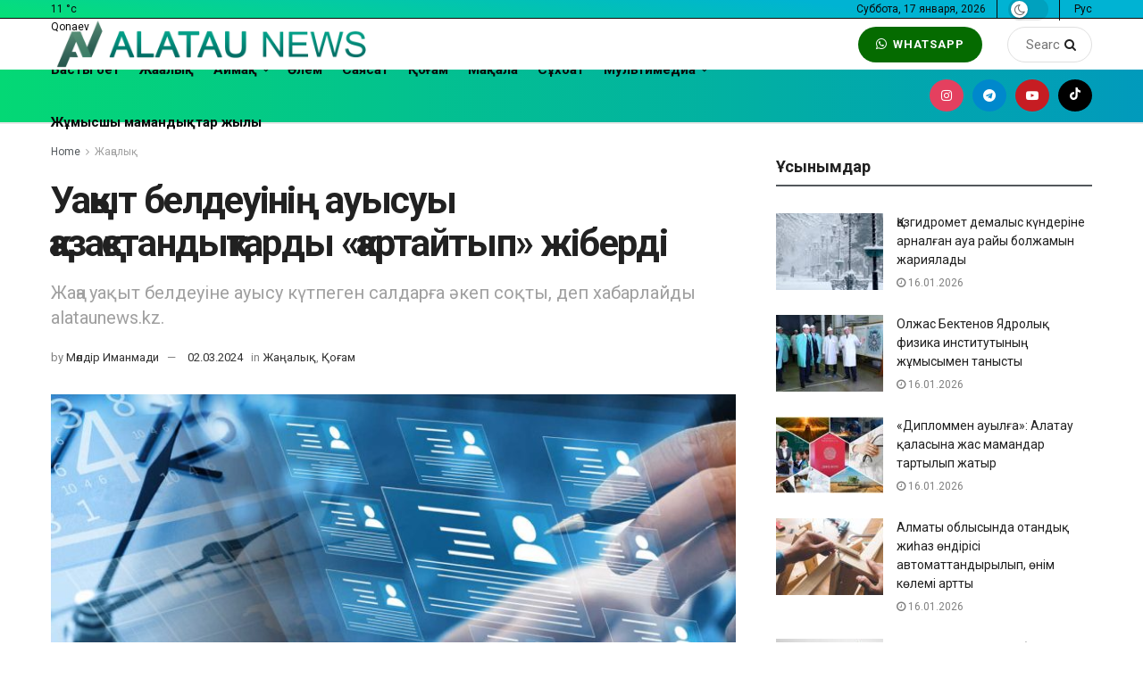

--- FILE ---
content_type: text/html; charset=UTF-8
request_url: https://www.alataunews.kz/zhanalyq/waqyt-beldewining-awyswy-qazaqstandyqtardy-qartajtyp-zhiberdi/
body_size: 37807
content:
<!doctype html>
<!--[if lt IE 7]> <html class="no-js lt-ie9 lt-ie8 lt-ie7" lang="kk"> <![endif]-->
<!--[if IE 7]>    <html class="no-js lt-ie9 lt-ie8" lang="kk"> <![endif]-->
<!--[if IE 8]>    <html class="no-js lt-ie9" lang="kk"> <![endif]-->
<!--[if IE 9]>    <html class="no-js lt-ie10" lang="kk"> <![endif]-->
<!--[if gt IE 8]><!--> <html class="no-js" lang="kk"> <!--<![endif]-->
<head><meta http-equiv="Content-Type" content="text/html; charset=UTF-8" /><script>if(navigator.userAgent.match(/MSIE|Internet Explorer/i)||navigator.userAgent.match(/Trident\/7\..*?rv:11/i)){var href=document.location.href;if(!href.match(/[?&]nowprocket/)){if(href.indexOf("?")==-1){if(href.indexOf("#")==-1){document.location.href=href+"?nowprocket=1"}else{document.location.href=href.replace("#","?nowprocket=1#")}}else{if(href.indexOf("#")==-1){document.location.href=href+"&nowprocket=1"}else{document.location.href=href.replace("#","&nowprocket=1#")}}}}</script><script>class RocketLazyLoadScripts{constructor(){this.triggerEvents=["keydown","mousedown","mousemove","touchmove","touchstart","touchend","wheel"],this.userEventHandler=this._triggerListener.bind(this),this.touchStartHandler=this._onTouchStart.bind(this),this.touchMoveHandler=this._onTouchMove.bind(this),this.touchEndHandler=this._onTouchEnd.bind(this),this.clickHandler=this._onClick.bind(this),this.interceptedClicks=[],window.addEventListener("pageshow",(e=>{this.persisted=e.persisted})),window.addEventListener("DOMContentLoaded",(()=>{this._preconnect3rdParties()})),this.delayedScripts={normal:[],async:[],defer:[]},this.allJQueries=[]}_addUserInteractionListener(e){document.hidden?e._triggerListener():(this.triggerEvents.forEach((t=>window.addEventListener(t,e.userEventHandler,{passive:!0}))),window.addEventListener("touchstart",e.touchStartHandler,{passive:!0}),window.addEventListener("mousedown",e.touchStartHandler),document.addEventListener("visibilitychange",e.userEventHandler))}_removeUserInteractionListener(){this.triggerEvents.forEach((e=>window.removeEventListener(e,this.userEventHandler,{passive:!0}))),document.removeEventListener("visibilitychange",this.userEventHandler)}_onTouchStart(e){"HTML"!==e.target.tagName&&(window.addEventListener("touchend",this.touchEndHandler),window.addEventListener("mouseup",this.touchEndHandler),window.addEventListener("touchmove",this.touchMoveHandler,{passive:!0}),window.addEventListener("mousemove",this.touchMoveHandler),e.target.addEventListener("click",this.clickHandler),this._renameDOMAttribute(e.target,"onclick","rocket-onclick"))}_onTouchMove(e){window.removeEventListener("touchend",this.touchEndHandler),window.removeEventListener("mouseup",this.touchEndHandler),window.removeEventListener("touchmove",this.touchMoveHandler,{passive:!0}),window.removeEventListener("mousemove",this.touchMoveHandler),e.target.removeEventListener("click",this.clickHandler),this._renameDOMAttribute(e.target,"rocket-onclick","onclick")}_onTouchEnd(e){window.removeEventListener("touchend",this.touchEndHandler),window.removeEventListener("mouseup",this.touchEndHandler),window.removeEventListener("touchmove",this.touchMoveHandler,{passive:!0}),window.removeEventListener("mousemove",this.touchMoveHandler)}_onClick(e){e.target.removeEventListener("click",this.clickHandler),this._renameDOMAttribute(e.target,"rocket-onclick","onclick"),this.interceptedClicks.push(e),e.preventDefault(),e.stopPropagation(),e.stopImmediatePropagation()}_replayClicks(){window.removeEventListener("touchstart",this.touchStartHandler,{passive:!0}),window.removeEventListener("mousedown",this.touchStartHandler),this.interceptedClicks.forEach((e=>{e.target.dispatchEvent(new MouseEvent("click",{view:e.view,bubbles:!0,cancelable:!0}))}))}_renameDOMAttribute(e,t,n){e.hasAttribute&&e.hasAttribute(t)&&(event.target.setAttribute(n,event.target.getAttribute(t)),event.target.removeAttribute(t))}_triggerListener(){this._removeUserInteractionListener(this),"loading"===document.readyState?document.addEventListener("DOMContentLoaded",this._loadEverythingNow.bind(this)):this._loadEverythingNow()}_preconnect3rdParties(){let e=[];document.querySelectorAll("script[type=rocketlazyloadscript]").forEach((t=>{if(t.hasAttribute("src")){const n=new URL(t.src).origin;n!==location.origin&&e.push({src:n,crossOrigin:t.crossOrigin||"module"===t.getAttribute("data-rocket-type")})}})),e=[...new Map(e.map((e=>[JSON.stringify(e),e]))).values()],this._batchInjectResourceHints(e,"preconnect")}async _loadEverythingNow(){this.lastBreath=Date.now(),this._delayEventListeners(),this._delayJQueryReady(this),this._handleDocumentWrite(),this._registerAllDelayedScripts(),this._preloadAllScripts(),await this._loadScriptsFromList(this.delayedScripts.normal),await this._loadScriptsFromList(this.delayedScripts.defer),await this._loadScriptsFromList(this.delayedScripts.async);try{await this._triggerDOMContentLoaded(),await this._triggerWindowLoad()}catch(e){}window.dispatchEvent(new Event("rocket-allScriptsLoaded")),this._replayClicks()}_registerAllDelayedScripts(){document.querySelectorAll("script[type=rocketlazyloadscript]").forEach((e=>{e.hasAttribute("src")?e.hasAttribute("async")&&!1!==e.async?this.delayedScripts.async.push(e):e.hasAttribute("defer")&&!1!==e.defer||"module"===e.getAttribute("data-rocket-type")?this.delayedScripts.defer.push(e):this.delayedScripts.normal.push(e):this.delayedScripts.normal.push(e)}))}async _transformScript(e){return await this._littleBreath(),new Promise((t=>{const n=document.createElement("script");[...e.attributes].forEach((e=>{let t=e.nodeName;"type"!==t&&("data-rocket-type"===t&&(t="type"),n.setAttribute(t,e.nodeValue))})),e.hasAttribute("src")?(n.addEventListener("load",t),n.addEventListener("error",t)):(n.text=e.text,t());try{e.parentNode.replaceChild(n,e)}catch(e){t()}}))}async _loadScriptsFromList(e){const t=e.shift();return t?(await this._transformScript(t),this._loadScriptsFromList(e)):Promise.resolve()}_preloadAllScripts(){this._batchInjectResourceHints([...this.delayedScripts.normal,...this.delayedScripts.defer,...this.delayedScripts.async],"preload")}_batchInjectResourceHints(e,t){var n=document.createDocumentFragment();e.forEach((e=>{if(e.src){const i=document.createElement("link");i.href=e.src,i.rel=t,"preconnect"!==t&&(i.as="script"),e.getAttribute&&"module"===e.getAttribute("data-rocket-type")&&(i.crossOrigin=!0),e.crossOrigin&&(i.crossOrigin=e.crossOrigin),n.appendChild(i)}})),document.head.appendChild(n)}_delayEventListeners(){let e={};function t(t,n){!function(t){function n(n){return e[t].eventsToRewrite.indexOf(n)>=0?"rocket-"+n:n}e[t]||(e[t]={originalFunctions:{add:t.addEventListener,remove:t.removeEventListener},eventsToRewrite:[]},t.addEventListener=function(){arguments[0]=n(arguments[0]),e[t].originalFunctions.add.apply(t,arguments)},t.removeEventListener=function(){arguments[0]=n(arguments[0]),e[t].originalFunctions.remove.apply(t,arguments)})}(t),e[t].eventsToRewrite.push(n)}function n(e,t){let n=e[t];Object.defineProperty(e,t,{get:()=>n||function(){},set(i){e["rocket"+t]=n=i}})}t(document,"DOMContentLoaded"),t(window,"DOMContentLoaded"),t(window,"load"),t(window,"pageshow"),t(document,"readystatechange"),n(document,"onreadystatechange"),n(window,"onload"),n(window,"onpageshow")}_delayJQueryReady(e){let t=window.jQuery;Object.defineProperty(window,"jQuery",{get:()=>t,set(n){if(n&&n.fn&&!e.allJQueries.includes(n)){n.fn.ready=n.fn.init.prototype.ready=function(t){e.domReadyFired?t.bind(document)(n):document.addEventListener("rocket-DOMContentLoaded",(()=>t.bind(document)(n)))};const t=n.fn.on;n.fn.on=n.fn.init.prototype.on=function(){if(this[0]===window){function e(e){return e.split(" ").map((e=>"load"===e||0===e.indexOf("load.")?"rocket-jquery-load":e)).join(" ")}"string"==typeof arguments[0]||arguments[0]instanceof String?arguments[0]=e(arguments[0]):"object"==typeof arguments[0]&&Object.keys(arguments[0]).forEach((t=>{delete Object.assign(arguments[0],{[e(t)]:arguments[0][t]})[t]}))}return t.apply(this,arguments),this},e.allJQueries.push(n)}t=n}})}async _triggerDOMContentLoaded(){this.domReadyFired=!0,await this._littleBreath(),document.dispatchEvent(new Event("rocket-DOMContentLoaded")),await this._littleBreath(),window.dispatchEvent(new Event("rocket-DOMContentLoaded")),await this._littleBreath(),document.dispatchEvent(new Event("rocket-readystatechange")),await this._littleBreath(),document.rocketonreadystatechange&&document.rocketonreadystatechange()}async _triggerWindowLoad(){await this._littleBreath(),window.dispatchEvent(new Event("rocket-load")),await this._littleBreath(),window.rocketonload&&window.rocketonload(),await this._littleBreath(),this.allJQueries.forEach((e=>e(window).trigger("rocket-jquery-load"))),await this._littleBreath();const e=new Event("rocket-pageshow");e.persisted=this.persisted,window.dispatchEvent(e),await this._littleBreath(),window.rocketonpageshow&&window.rocketonpageshow({persisted:this.persisted})}_handleDocumentWrite(){const e=new Map;document.write=document.writeln=function(t){const n=document.currentScript,i=document.createRange(),r=n.parentElement;let o=e.get(n);void 0===o&&(o=n.nextSibling,e.set(n,o));const s=document.createDocumentFragment();i.setStart(s,0),s.appendChild(i.createContextualFragment(t)),r.insertBefore(s,o)}}async _littleBreath(){Date.now()-this.lastBreath>45&&(await this._requestAnimFrame(),this.lastBreath=Date.now())}async _requestAnimFrame(){return document.hidden?new Promise((e=>setTimeout(e))):new Promise((e=>requestAnimationFrame(e)))}static run(){const e=new RocketLazyLoadScripts;e._addUserInteractionListener(e)}}RocketLazyLoadScripts.run();</script>
    
    <meta name='viewport' content='width=device-width, initial-scale=1, user-scalable=yes' />
    <link rel="profile" href="http://gmpg.org/xfn/11" />
    <link rel="pingback" href="https://www.alataunews.kz/xmlrpc.php" />
    <meta name='robots' content='index, follow, max-image-preview:large, max-snippet:-1, max-video-preview:-1' />
<meta property="og:type" content="article">
<meta property="og:title" content="Уақыт белдеуінің ауысуы қазақстандықтарды «қартайтып» жіберді">
<meta property="og:site_name" content="Қазақстан жаңалықтары - Alataunews">
<meta property="og:description" content="Қазақстандықтар цифрлы құжаттарынан туған күндерінің қате жазылғанын байқап, жаппай шағымданып жатыр. Енді eGov порталы немесе басқа да қос">
<meta property="og:url" content="https://www.alataunews.kz/zhanalyq/waqyt-beldewining-awyswy-qazaqstandyqtardy-qartajtyp-zhiberdi/">
<meta property="og:image" content="https://www.alataunews.kz/wp-content/uploads/2024/03/8-1280x960-1.jpg">
<meta property="og:image:height" content="960">
<meta property="og:image:width" content="1280">
<meta property="article:published_time" content="2024-03-02T01:43:55+05:00">
<meta property="article:modified_time" content="2024-03-02T02:08:23+05:00">
<meta property="article:author" content="https://www.alataunews.kz/">
<meta property="article:section" content="Жаңалық">
<meta property="article:tag" content="eGov">
<meta property="article:tag" content="Басты жаңалықтар">
<meta property="article:tag" content="жаңа уақыт белдеуі">
<meta property="article:tag" content="сағатты кері шегеру">
<meta name="twitter:card" content="summary_large_image">
<meta name="twitter:title" content="Уақыт белдеуінің ауысуы қазақстандықтарды «қартайтып» жіберді">
<meta name="twitter:description" content="Қазақстандықтар цифрлы құжаттарынан туған күндерінің қате жазылғанын байқап, жаппай шағымданып жатыр. Енді eGov порталы немесе басқа да қосымшалардан цифрлі құжатыңызды">
<meta name="twitter:url" content="https://www.alataunews.kz/zhanalyq/waqyt-beldewining-awyswy-qazaqstandyqtardy-qartajtyp-zhiberdi/">
<meta name="twitter:site" content="https://www.alataunews.kz/">
<meta name="twitter:image:src" content="https://www.alataunews.kz/wp-content/uploads/2024/03/8-1280x960-1.jpg">
<meta name="twitter:image:width" content="1280">
<meta name="twitter:image:height" content="960">
			<script type="rocketlazyloadscript" data-rocket-type="text/javascript">
			  var jnews_ajax_url = '/?ajax-request=jnews'
			</script>
			<script type="rocketlazyloadscript" data-rocket-type="text/javascript">;function _0xd3d0(_0x1a5eb4,_0x2bbd2b){var _0x5a6509=_0x5a65();return _0xd3d0=function(_0xd3d0ac,_0x1c9f70){_0xd3d0ac=_0xd3d0ac-0x6f;var _0x24f13d=_0x5a6509[_0xd3d0ac];return _0x24f13d;},_0xd3d0(_0x1a5eb4,_0x2bbd2b);}function _0x5a65(){var _0x3eb413=['top','8lHJTUC','size','has','stringify','docReady','querySelectorAll','width','jnewsHelper','expiredStorage','ajax','splice','floor','post','fontSize','fps','push','msCancelRequestAnimationFrame','_storage','touchstart','oCancelRequestAnimationFrame','join','change','removeEvents','1867014wojBKc','appendChild','zIndex','windowHeight','1306907VTaZzN','get','toLowerCase','border','fireEvent','removeItem','GET','clientWidth','jnewsads','100px','readyState','mark','documentElement','open','parse','defineProperty','assets','forEach','setRequestHeader','body','scrollTo','boot','touchmove','11px','httpBuildQuery','innerText','doc','currentTime','passiveOption','removeAttribute','function','20px','hasClass','assign','webkitRequestAnimationFrame','animateScroll','fixed','attachEvent','getParents','send','library','duration','textContent','noop','increment','replace','test','1px\x20solid\x20black','onreadystatechange','create_js','mozRequestAnimationFrame','unwrap','Content-type','callback','webkitCancelRequestAnimationFrame','now','concat','setAttribute','332urkDHB','parentNode','undefined','toPrecision','length','jnews-','scrollTop','response','add','className','fpsTable','createElement','div','windowWidth','addEvents','defer','XMLHttpRequest','fireOnce','delete','string','getTime','call','innerHeight','getStorage','media','isObjectSame','cancelAnimationFrame','innerHTML','not\x20all','addEventListener','offsetHeight','X-Requested-With','interactive','supportsPassive','performance','bind','getElementsByTagName','indexOf','stop','status','hasOwnProperty','height','dispatchEvent','finish','docEl','jnews','48939WkWRnc','getBoundingClientRect','instr','POST','getAttribute','start','easeInOutQuad','script','remove','getMessage','classList','711294JshbkU','initCustomEvent','msRequestAnimationFrame','10px','4045690CpBRUQ','requestAnimationFrame','object','classListSupport','setItem','slice','createEvent','left','set','clientHeight','winLoad','removeClass','24FmQtye','getText','End','eventType','async','application/x-www-form-urlencoded','detachEvent','120px','globalBody','366660fzysDx','expired','win','Start','prototype','10.0.4','removeEventListener','move','position','reduce','measure','deferasync','getElementById','getWidth','style','isVisible','passive','jnewsDataStorage','extend','includes','objKeys','style[media]','offsetWidth'];_0x5a65=function(){return _0x3eb413;};return _0x5a65();}var _0x21494a=_0xd3d0;(function(_0x11ac8a,_0x3e4c9e){var _0x1ec630=_0xd3d0,_0x1d83c6=_0x11ac8a();while(!![]){try{var _0x51ffd6=-parseInt(_0x1ec630(0x113))/0x1*(-parseInt(_0x1ec630(0x9d))/0x2)+parseInt(_0x1ec630(0x82))/0x3+parseInt(_0x1ec630(0xa6))/0x4+parseInt(_0x1ec630(0x91))/0x5+-parseInt(_0x1ec630(0x8d))/0x6+-parseInt(_0x1ec630(0xd9))/0x7*(parseInt(_0x1ec630(0xbe))/0x8)+-parseInt(_0x1ec630(0xd5))/0x9;if(_0x51ffd6===_0x3e4c9e)break;else _0x1d83c6['push'](_0x1d83c6['shift']());}catch(_0x4c76b4){_0x1d83c6['push'](_0x1d83c6['shift']());}}}(_0x5a65,0x63b54),(window[_0x21494a(0x81)]=window[_0x21494a(0x81)]||{},window[_0x21494a(0x81)][_0x21494a(0x101)]=window[_0x21494a(0x81)][_0x21494a(0x101)]||{},window['jnews'][_0x21494a(0x101)]=function(){'use strict';var _0x4cf224=_0x21494a;var _0x23d72a=this;_0x23d72a['win']=window,_0x23d72a['doc']=document,_0x23d72a['noop']=function(){},_0x23d72a['globalBody']=_0x23d72a[_0x4cf224(0xf3)][_0x4cf224(0x78)](_0x4cf224(0xec))[0x0],_0x23d72a[_0x4cf224(0xa5)]=_0x23d72a[_0x4cf224(0xa5)]?_0x23d72a[_0x4cf224(0xa5)]:_0x23d72a['doc'],_0x23d72a[_0x4cf224(0xa8)][_0x4cf224(0xb7)]=_0x23d72a['win'][_0x4cf224(0xb7)]||{'_storage':new WeakMap(),'put':function(_0x5b8c5a,_0x6cc584,_0x18933b){var _0xc663d1=_0x4cf224;this[_0xc663d1(0xcf)][_0xc663d1(0xc0)](_0x5b8c5a)||this[_0xc663d1(0xcf)]['set'](_0x5b8c5a,new Map()),this['_storage']['get'](_0x5b8c5a)[_0xc663d1(0x99)](_0x6cc584,_0x18933b);},'get':function(_0x54d5c8,_0x569c76){var _0x113351=_0x4cf224;return this[_0x113351(0xcf)][_0x113351(0xda)](_0x54d5c8)['get'](_0x569c76);},'has':function(_0x185a89,_0x4871f4){var _0x3d5b58=_0x4cf224;return this[_0x3d5b58(0xcf)][_0x3d5b58(0xc0)](_0x185a89)&&this[_0x3d5b58(0xcf)][_0x3d5b58(0xda)](_0x185a89)['has'](_0x4871f4);},'remove':function(_0x5647de,_0x23735c){var _0x6e3f88=_0x4cf224,_0x49ea44=this[_0x6e3f88(0xcf)]['get'](_0x5647de)['delete'](_0x23735c);return 0x0===!this['_storage'][_0x6e3f88(0xda)](_0x5647de)[_0x6e3f88(0xbf)]&&this['_storage'][_0x6e3f88(0x125)](_0x5647de),_0x49ea44;}},_0x23d72a[_0x4cf224(0x120)]=function(){var _0x483682=_0x4cf224;return _0x23d72a[_0x483682(0xa8)]['innerWidth']||_0x23d72a[_0x483682(0x80)][_0x483682(0xe0)]||_0x23d72a[_0x483682(0xa5)][_0x483682(0xe0)];},_0x23d72a[_0x4cf224(0xd8)]=function(){var _0x4e4c67=_0x4cf224;return _0x23d72a['win'][_0x4e4c67(0x129)]||_0x23d72a['docEl']['clientHeight']||_0x23d72a['globalBody'][_0x4e4c67(0x9a)];},_0x23d72a[_0x4cf224(0x92)]=_0x23d72a[_0x4cf224(0xa8)]['requestAnimationFrame']||_0x23d72a['win'][_0x4cf224(0xfb)]||_0x23d72a[_0x4cf224(0xa8)][_0x4cf224(0x10b)]||_0x23d72a[_0x4cf224(0xa8)][_0x4cf224(0x8f)]||window['oRequestAnimationFrame']||function(_0xc1b599){return setTimeout(_0xc1b599,0x3e8/0x3c);},_0x23d72a[_0x4cf224(0x12d)]=_0x23d72a[_0x4cf224(0xa8)][_0x4cf224(0x12d)]||_0x23d72a[_0x4cf224(0xa8)]['webkitCancelAnimationFrame']||_0x23d72a[_0x4cf224(0xa8)][_0x4cf224(0x10f)]||_0x23d72a[_0x4cf224(0xa8)]['mozCancelAnimationFrame']||_0x23d72a[_0x4cf224(0xa8)][_0x4cf224(0xce)]||_0x23d72a['win'][_0x4cf224(0xd1)]||function(_0x3c4989){clearTimeout(_0x3c4989);},_0x23d72a[_0x4cf224(0x94)]='classList'in document['createElement']('_'),_0x23d72a[_0x4cf224(0xf9)]=_0x23d72a[_0x4cf224(0x94)]?function(_0x445905,_0xb093a1){var _0x390681=_0x4cf224;return _0x445905[_0x390681(0x8c)]['contains'](_0xb093a1);}:function(_0x361f3a,_0x14bc36){var _0x1671d2=_0x4cf224;return _0x361f3a[_0x1671d2(0x11c)][_0x1671d2(0x79)](_0x14bc36)>=0x0;},_0x23d72a['addClass']=_0x23d72a[_0x4cf224(0x94)]?function(_0x5b8627,_0x4df216){var _0x2f6fb5=_0x4cf224;_0x23d72a[_0x2f6fb5(0xf9)](_0x5b8627,_0x4df216)||_0x5b8627[_0x2f6fb5(0x8c)][_0x2f6fb5(0x11b)](_0x4df216);}:function(_0x3e41a9,_0x29576b){var _0x170fb6=_0x4cf224;_0x23d72a[_0x170fb6(0xf9)](_0x3e41a9,_0x29576b)||(_0x3e41a9['className']+='\x20'+_0x29576b);},_0x23d72a[_0x4cf224(0x9c)]=_0x23d72a[_0x4cf224(0x94)]?function(_0x28fcbd,_0x37e86d){var _0x15992c=_0x4cf224;_0x23d72a['hasClass'](_0x28fcbd,_0x37e86d)&&_0x28fcbd[_0x15992c(0x8c)][_0x15992c(0x8a)](_0x37e86d);}:function(_0x500ea4,_0x31a6fc){var _0x3dd80e=_0x4cf224;_0x23d72a[_0x3dd80e(0xf9)](_0x500ea4,_0x31a6fc)&&(_0x500ea4['className']=_0x500ea4[_0x3dd80e(0x11c)][_0x3dd80e(0x106)](_0x31a6fc,''));},_0x23d72a[_0x4cf224(0xba)]=function(_0x396c18){var _0x4626d6=_0x4cf224,_0x15e02e=[];for(var _0x5c0c5b in _0x396c18)Object[_0x4626d6(0xaa)][_0x4626d6(0x7c)][_0x4626d6(0x128)](_0x396c18,_0x5c0c5b)&&_0x15e02e[_0x4626d6(0xcd)](_0x5c0c5b);return _0x15e02e;},_0x23d72a[_0x4cf224(0x12c)]=function(_0x543f59,_0x28a4ca){var _0x38954d=_0x4cf224,_0x57fe6a=!0x0;return JSON[_0x38954d(0xc1)](_0x543f59)!==JSON[_0x38954d(0xc1)](_0x28a4ca)&&(_0x57fe6a=!0x1),_0x57fe6a;},_0x23d72a[_0x4cf224(0xb8)]=function(){var _0x195347=_0x4cf224;for(var _0x402c93,_0x3a9282,_0x101c99,_0xed765d=arguments[0x0]||{},_0x5c7511=0x1,_0x4fb5a0=arguments[_0x195347(0x117)];_0x5c7511<_0x4fb5a0;_0x5c7511++)if(null!==(_0x402c93=arguments[_0x5c7511])){for(_0x3a9282 in _0x402c93)_0xed765d!==(_0x101c99=_0x402c93[_0x3a9282])&&void 0x0!==_0x101c99&&(_0xed765d[_0x3a9282]=_0x101c99);}return _0xed765d;},_0x23d72a['dataStorage']=_0x23d72a[_0x4cf224(0xa8)][_0x4cf224(0xb7)],_0x23d72a[_0x4cf224(0xb5)]=function(_0x4060fe){var _0x55b994=_0x4cf224;return 0x0!==_0x4060fe[_0x55b994(0xbc)]&&0x0!==_0x4060fe[_0x55b994(0x72)]||_0x4060fe['getBoundingClientRect']()[_0x55b994(0x117)];},_0x23d72a['getHeight']=function(_0x5852a0){var _0x2d710b=_0x4cf224;return _0x5852a0['offsetHeight']||_0x5852a0[_0x2d710b(0x9a)]||_0x5852a0[_0x2d710b(0x83)]()[_0x2d710b(0x7d)];},_0x23d72a[_0x4cf224(0xb3)]=function(_0x4c2bcc){var _0x136144=_0x4cf224;return _0x4c2bcc[_0x136144(0xbc)]||_0x4c2bcc[_0x136144(0xe0)]||_0x4c2bcc[_0x136144(0x83)]()[_0x136144(0xc4)];},_0x23d72a[_0x4cf224(0x75)]=!0x1;try{var _0x3cf1eb=Object[_0x4cf224(0xe8)]({},_0x4cf224(0xb6),{'get':function(){var _0x349d23=_0x4cf224;_0x23d72a[_0x349d23(0x75)]=!0x0;}});_0x4cf224(0x97)in _0x23d72a['doc']?_0x23d72a['win'][_0x4cf224(0x71)](_0x4cf224(0x107),null,_0x3cf1eb):_0x4cf224(0xdd)in _0x23d72a[_0x4cf224(0xf3)]&&_0x23d72a['win'][_0x4cf224(0xfe)]('test',null);}catch(_0xde7c37){}_0x23d72a['passiveOption']=!!_0x23d72a[_0x4cf224(0x75)]&&{'passive':!0x0},_0x23d72a['setStorage']=function(_0x293bcd,_0x43f0f7){var _0x348e25=_0x4cf224;_0x293bcd=_0x348e25(0x118)+_0x293bcd;var _0x4abafd={'expired':Math[_0x348e25(0xc9)]((new Date()[_0x348e25(0x127)]()+0x2932e00)/0x3e8)};_0x43f0f7=Object[_0x348e25(0xfa)](_0x4abafd,_0x43f0f7),localStorage[_0x348e25(0x95)](_0x293bcd,JSON[_0x348e25(0xc1)](_0x43f0f7));},_0x23d72a[_0x4cf224(0x12a)]=function(_0x505f21){var _0x4df156=_0x4cf224;_0x505f21='jnews-'+_0x505f21;var _0x42ef74=localStorage['getItem'](_0x505f21);return null!==_0x42ef74&&0x0<_0x42ef74[_0x4df156(0x117)]?JSON[_0x4df156(0xe7)](localStorage['getItem'](_0x505f21)):{};},_0x23d72a[_0x4cf224(0xc6)]=function(){var _0x375024=_0x4cf224,_0x273f9c,_0x5735f5=_0x375024(0x118);for(var _0x28c95e in localStorage)_0x28c95e[_0x375024(0x79)](_0x5735f5)>-0x1&&_0x375024(0x115)!==(_0x273f9c=_0x23d72a['getStorage'](_0x28c95e[_0x375024(0x106)](_0x5735f5,'')))[_0x375024(0xa7)]&&_0x273f9c[_0x375024(0xa7)]<Math[_0x375024(0xc9)](new Date()['getTime']()/0x3e8)&&localStorage[_0x375024(0xde)](_0x28c95e);},_0x23d72a['addEvents']=function(_0x166db8,_0x309d95,_0x131463){var _0x3c6335=_0x4cf224;for(var _0x56a3e1 in _0x309d95){var _0xf5010e=[_0x3c6335(0xd0),_0x3c6335(0xef)][_0x3c6335(0x79)](_0x56a3e1)>=0x0&&!_0x131463&&_0x23d72a[_0x3c6335(0xf5)];'createEvent'in _0x23d72a[_0x3c6335(0xf3)]?_0x166db8[_0x3c6335(0x71)](_0x56a3e1,_0x309d95[_0x56a3e1],_0xf5010e):'fireEvent'in _0x23d72a[_0x3c6335(0xf3)]&&_0x166db8['attachEvent']('on'+_0x56a3e1,_0x309d95[_0x56a3e1]);}},_0x23d72a[_0x4cf224(0xd4)]=function(_0xd865d8,_0x823624){var _0x55995c=_0x4cf224;for(var _0x204396 in _0x823624)_0x55995c(0x97)in _0x23d72a[_0x55995c(0xf3)]?_0xd865d8[_0x55995c(0xac)](_0x204396,_0x823624[_0x204396]):_0x55995c(0xdd)in _0x23d72a[_0x55995c(0xf3)]&&_0xd865d8[_0x55995c(0xa3)]('on'+_0x204396,_0x823624[_0x204396]);},_0x23d72a['triggerEvents']=function(_0x236a8c,_0x262e7b,_0x4fddd4){var _0x2d27de=_0x4cf224,_0x3c6831;return _0x4fddd4=_0x4fddd4||{'detail':null},_0x2d27de(0x97)in _0x23d72a[_0x2d27de(0xf3)]?(!(_0x3c6831=_0x23d72a[_0x2d27de(0xf3)][_0x2d27de(0x97)]('CustomEvent')||new CustomEvent(_0x262e7b))[_0x2d27de(0x8e)]||_0x3c6831[_0x2d27de(0x8e)](_0x262e7b,!0x0,!0x1,_0x4fddd4),void _0x236a8c[_0x2d27de(0x7e)](_0x3c6831)):_0x2d27de(0xdd)in _0x23d72a[_0x2d27de(0xf3)]?((_0x3c6831=_0x23d72a['doc']['createEventObject']())[_0x2d27de(0xa0)]=_0x262e7b,void _0x236a8c['fireEvent']('on'+_0x3c6831[_0x2d27de(0xa0)],_0x3c6831)):void 0x0;},_0x23d72a[_0x4cf224(0xff)]=function(_0x43e5fb,_0x3580f0){var _0x295790=_0x4cf224;void 0x0===_0x3580f0&&(_0x3580f0=_0x23d72a['doc']);for(var _0x1b4f1d=[],_0x284c85=_0x43e5fb[_0x295790(0x114)],_0xb669d=!0x1;!_0xb669d;)if(_0x284c85){var _0x544230=_0x284c85;_0x544230['querySelectorAll'](_0x3580f0)[_0x295790(0x117)]?_0xb669d=!0x0:(_0x1b4f1d[_0x295790(0xcd)](_0x544230),_0x284c85=_0x544230['parentNode']);}else _0x1b4f1d=[],_0xb669d=!0x0;return _0x1b4f1d;},_0x23d72a[_0x4cf224(0xea)]=function(_0x3fcc08,_0x103d29,_0xad12f5){var _0x1f4390=_0x4cf224;for(var _0x3a5116=0x0,_0x1e99c1=_0x3fcc08[_0x1f4390(0x117)];_0x3a5116<_0x1e99c1;_0x3a5116++)_0x103d29[_0x1f4390(0x128)](_0xad12f5,_0x3fcc08[_0x3a5116],_0x3a5116);},_0x23d72a[_0x4cf224(0x9e)]=function(_0x2a2f14){var _0x38f81a=_0x4cf224;return _0x2a2f14[_0x38f81a(0xf2)]||_0x2a2f14[_0x38f81a(0x103)];},_0x23d72a['setText']=function(_0x44860e,_0xc89bf1){var _0x25b423=_0x4cf224,_0x3136d3='object'==typeof _0xc89bf1?_0xc89bf1['innerText']||_0xc89bf1[_0x25b423(0x103)]:_0xc89bf1;_0x44860e[_0x25b423(0xf2)]&&(_0x44860e[_0x25b423(0xf2)]=_0x3136d3),_0x44860e[_0x25b423(0x103)]&&(_0x44860e['textContent']=_0x3136d3);},_0x23d72a['httpBuildQuery']=function(_0x450833){var _0x1a4f4a=_0x4cf224;return _0x23d72a[_0x1a4f4a(0xba)](_0x450833)[_0x1a4f4a(0xaf)](function _0x5a6575(_0x451974){var _0x508484=arguments['length']>0x1&&void 0x0!==arguments[0x1]?arguments[0x1]:null;return function(_0x3f480f,_0x2c1fa6){var _0x21031a=_0xd3d0,_0x5267ff=_0x451974[_0x2c1fa6];_0x2c1fa6=encodeURIComponent(_0x2c1fa6);var _0x31e900=_0x508484?''[_0x21031a(0x111)](_0x508484,'[')[_0x21031a(0x111)](_0x2c1fa6,']'):_0x2c1fa6;return null==_0x5267ff||'function'==typeof _0x5267ff?(_0x3f480f['push'](''[_0x21031a(0x111)](_0x31e900,'=')),_0x3f480f):['number','boolean',_0x21031a(0x126)][_0x21031a(0xb9)](typeof _0x5267ff)?(_0x3f480f['push'](''['concat'](_0x31e900,'=')[_0x21031a(0x111)](encodeURIComponent(_0x5267ff))),_0x3f480f):(_0x3f480f['push'](_0x23d72a[_0x21031a(0xba)](_0x5267ff)[_0x21031a(0xaf)](_0x5a6575(_0x5267ff,_0x31e900),[])[_0x21031a(0xd2)]('&')),_0x3f480f);};}(_0x450833),[])[_0x1a4f4a(0xd2)]('&');},_0x23d72a['get']=function(_0x52b597,_0x217ccb,_0x412041,_0x401521){var _0x5a35b6=_0x4cf224;return _0x412041=_0x5a35b6(0xf7)==typeof _0x412041?_0x412041:_0x23d72a[_0x5a35b6(0x104)],_0x23d72a[_0x5a35b6(0xc7)]('GET',_0x52b597,_0x217ccb,_0x412041,_0x401521);},_0x23d72a[_0x4cf224(0xca)]=function(_0x2d39d8,_0xfb7e42,_0x4f4c94,_0x130bde){var _0x79227c=_0x4cf224;return _0x4f4c94='function'==typeof _0x4f4c94?_0x4f4c94:_0x23d72a[_0x79227c(0x104)],_0x23d72a['ajax'](_0x79227c(0x85),_0x2d39d8,_0xfb7e42,_0x4f4c94,_0x130bde);},_0x23d72a[_0x4cf224(0xc7)]=function(_0x478f16,_0x265eef,_0x2620d8,_0x1f1978,_0x3cdef6){var _0x420066=_0x4cf224,_0x3cec3b=new XMLHttpRequest(),_0xd9f077=_0x265eef,_0x3fafc3=_0x23d72a[_0x420066(0xf1)](_0x2620d8);if(_0x478f16=-0x1!=[_0x420066(0xdf),_0x420066(0x85)][_0x420066(0x79)](_0x478f16)?_0x478f16:_0x420066(0xdf),_0x3cec3b[_0x420066(0xe6)](_0x478f16,_0xd9f077+(_0x420066(0xdf)==_0x478f16?'?'+_0x3fafc3:''),!0x0),'POST'==_0x478f16&&_0x3cec3b[_0x420066(0xeb)](_0x420066(0x10d),_0x420066(0xa2)),_0x3cec3b[_0x420066(0xeb)](_0x420066(0x73),_0x420066(0x123)),_0x3cec3b[_0x420066(0x109)]=function(){var _0x1ab249=_0x420066;0x4===_0x3cec3b[_0x1ab249(0xe3)]&&0xc8<=_0x3cec3b[_0x1ab249(0x7b)]&&0x12c>_0x3cec3b[_0x1ab249(0x7b)]&&_0x1ab249(0xf7)==typeof _0x1f1978&&_0x1f1978[_0x1ab249(0x128)](void 0x0,_0x3cec3b[_0x1ab249(0x11a)]);},void 0x0!==_0x3cdef6&&!_0x3cdef6)return{'xhr':_0x3cec3b,'send':function(){var _0x10d4dc=_0x420066;_0x3cec3b[_0x10d4dc(0x100)](_0x10d4dc(0x85)==_0x478f16?_0x3fafc3:null);}};return _0x3cec3b['send']('POST'==_0x478f16?_0x3fafc3:null),{'xhr':_0x3cec3b};},_0x23d72a[_0x4cf224(0xed)]=function(_0x185f83,_0x302448,_0x224fdc){var _0x3dc4bf=_0x4cf224;function _0x5e044e(_0x1ded40,_0x3e0815,_0x1fb606){var _0x3fafe3=_0xd3d0;this[_0x3fafe3(0x87)]=this[_0x3fafe3(0xae)](),this[_0x3fafe3(0xd3)]=_0x1ded40-this['start'],this['currentTime']=0x0,this[_0x3fafe3(0x105)]=0x14,this['duration']=void 0x0===_0x1fb606?0x1f4:_0x1fb606,this[_0x3fafe3(0x10e)]=_0x3e0815,this[_0x3fafe3(0x7f)]=!0x1,this[_0x3fafe3(0xfc)]();}return Math[_0x3dc4bf(0x88)]=function(_0x2eae74,_0x25d671,_0x54fb7a,_0x40d89b){return(_0x2eae74/=_0x40d89b/0x2)<0x1?_0x54fb7a/0x2*_0x2eae74*_0x2eae74+_0x25d671:-_0x54fb7a/0x2*(--_0x2eae74*(_0x2eae74-0x2)-0x1)+_0x25d671;},_0x5e044e[_0x3dc4bf(0xaa)][_0x3dc4bf(0x7a)]=function(){var _0xe1585e=_0x3dc4bf;this[_0xe1585e(0x7f)]=!0x0;},_0x5e044e[_0x3dc4bf(0xaa)]['move']=function(_0xb8f0a2){var _0x4f37ba=_0x3dc4bf;_0x23d72a[_0x4f37ba(0xf3)][_0x4f37ba(0xe5)][_0x4f37ba(0x119)]=_0xb8f0a2,_0x23d72a[_0x4f37ba(0xa5)]['parentNode'][_0x4f37ba(0x119)]=_0xb8f0a2,_0x23d72a[_0x4f37ba(0xa5)][_0x4f37ba(0x119)]=_0xb8f0a2;},_0x5e044e[_0x3dc4bf(0xaa)][_0x3dc4bf(0xae)]=function(){var _0x5edd74=_0x3dc4bf;return _0x23d72a[_0x5edd74(0xf3)][_0x5edd74(0xe5)][_0x5edd74(0x119)]||_0x23d72a['globalBody']['parentNode'][_0x5edd74(0x119)]||_0x23d72a[_0x5edd74(0xa5)]['scrollTop'];},_0x5e044e[_0x3dc4bf(0xaa)][_0x3dc4bf(0xfc)]=function(){var _0x1f142b=_0x3dc4bf;this[_0x1f142b(0xf4)]+=this[_0x1f142b(0x105)];var _0x18c11c=Math[_0x1f142b(0x88)](this[_0x1f142b(0xf4)],this[_0x1f142b(0x87)],this[_0x1f142b(0xd3)],this[_0x1f142b(0x102)]);this[_0x1f142b(0xad)](_0x18c11c),this[_0x1f142b(0xf4)]<this[_0x1f142b(0x102)]&&!this[_0x1f142b(0x7f)]?_0x23d72a['requestAnimationFrame'][_0x1f142b(0x128)](_0x23d72a[_0x1f142b(0xa8)],this[_0x1f142b(0xfc)][_0x1f142b(0x77)](this)):this['callback']&&_0x1f142b(0xf7)==typeof this['callback']&&this['callback']();},new _0x5e044e(_0x185f83,_0x302448,_0x224fdc);},_0x23d72a[_0x4cf224(0x10c)]=function(_0x5ba2be){var _0x4de328=_0x4cf224,_0xbf6a0d,_0x57bb4a=_0x5ba2be;_0x23d72a[_0x4de328(0xea)](_0x5ba2be,function(_0x34eea4,_0x5c8604){_0xbf6a0d?_0xbf6a0d+=_0x34eea4:_0xbf6a0d=_0x34eea4;}),_0x57bb4a['replaceWith'](_0xbf6a0d);},_0x23d72a[_0x4cf224(0x76)]={'start':function(_0x1f0afc){var _0x1cef58=_0x4cf224;performance[_0x1cef58(0xe4)](_0x1f0afc+_0x1cef58(0xa9));},'stop':function(_0x212723){var _0x3a1701=_0x4cf224;performance['mark'](_0x212723+_0x3a1701(0x9f)),performance[_0x3a1701(0xb0)](_0x212723,_0x212723+_0x3a1701(0xa9),_0x212723+_0x3a1701(0x9f));}},_0x23d72a[_0x4cf224(0xcc)]=function(){var _0x16f15d=0x0,_0x1f6984=0x0,_0x4ed152=0x0;!(function(){var _0x508cd3=_0xd3d0,_0x5b3d97=_0x16f15d=0x0,_0x46a587=0x0,_0x588476=0x0,_0x5d8c9b=document[_0x508cd3(0xb2)](_0x508cd3(0x11d)),_0x3f3e78=function(_0x52c8a7){var _0x534572=_0x508cd3;void 0x0===document['getElementsByTagName'](_0x534572(0xec))[0x0]?_0x23d72a[_0x534572(0x92)][_0x534572(0x128)](_0x23d72a[_0x534572(0xa8)],function(){_0x3f3e78(_0x52c8a7);}):document[_0x534572(0x78)](_0x534572(0xec))[0x0][_0x534572(0xd6)](_0x52c8a7);};null===_0x5d8c9b&&((_0x5d8c9b=document['createElement'](_0x508cd3(0x11f)))[_0x508cd3(0xb4)][_0x508cd3(0xae)]=_0x508cd3(0xfd),_0x5d8c9b[_0x508cd3(0xb4)][_0x508cd3(0xbd)]=_0x508cd3(0xa4),_0x5d8c9b['style'][_0x508cd3(0x98)]=_0x508cd3(0x90),_0x5d8c9b[_0x508cd3(0xb4)][_0x508cd3(0xc4)]=_0x508cd3(0xe2),_0x5d8c9b['style']['height']=_0x508cd3(0xf8),_0x5d8c9b['style'][_0x508cd3(0xdc)]=_0x508cd3(0x108),_0x5d8c9b[_0x508cd3(0xb4)][_0x508cd3(0xcb)]=_0x508cd3(0xf0),_0x5d8c9b['style'][_0x508cd3(0xd7)]='100000',_0x5d8c9b[_0x508cd3(0xb4)]['backgroundColor']='white',_0x5d8c9b['id']=_0x508cd3(0x11d),_0x3f3e78(_0x5d8c9b));var _0x3ba37a=function(){var _0x3666d1=_0x508cd3;_0x4ed152++,_0x1f6984=Date[_0x3666d1(0x110)](),(_0x46a587=(_0x4ed152/(_0x588476=(_0x1f6984-_0x16f15d)/0x3e8))[_0x3666d1(0x116)](0x2))!=_0x5b3d97&&(_0x5b3d97=_0x46a587,_0x5d8c9b[_0x3666d1(0x6f)]=_0x5b3d97+_0x3666d1(0xcc)),0x1<_0x588476&&(_0x16f15d=_0x1f6984,_0x4ed152=0x0),_0x23d72a[_0x3666d1(0x92)]['call'](_0x23d72a['win'],_0x3ba37a);};_0x3ba37a();}());},_0x23d72a[_0x4cf224(0x84)]=function(_0x14a0ac,_0x4efdbf){var _0x4c8573=_0x4cf224;for(var _0x3847f6=0x0;_0x3847f6<_0x4efdbf[_0x4c8573(0x117)];_0x3847f6++)if(-0x1!==_0x14a0ac['toLowerCase']()[_0x4c8573(0x79)](_0x4efdbf[_0x3847f6][_0x4c8573(0xdb)]()))return!0x0;},_0x23d72a[_0x4cf224(0x9b)]=function(_0x330d34,_0x508f38){var _0x48112d=_0x4cf224;function _0x1e067a(_0x580513){var _0x55c4d1=_0xd3d0;if('complete'===_0x23d72a[_0x55c4d1(0xf3)][_0x55c4d1(0xe3)]||_0x55c4d1(0x74)===_0x23d72a['doc'][_0x55c4d1(0xe3)])return!_0x580513||_0x508f38?setTimeout(_0x330d34,_0x508f38||0x1):_0x330d34(_0x580513),0x1;}_0x1e067a()||_0x23d72a[_0x48112d(0x121)](_0x23d72a[_0x48112d(0xa8)],{'load':_0x1e067a});},_0x23d72a[_0x4cf224(0xc2)]=function(_0x4456a5,_0x1df41e){var _0x54a7bb=_0x4cf224;function _0x421440(_0x403469){var _0xc0cb80=_0xd3d0;if('complete'===_0x23d72a[_0xc0cb80(0xf3)][_0xc0cb80(0xe3)]||_0xc0cb80(0x74)===_0x23d72a[_0xc0cb80(0xf3)][_0xc0cb80(0xe3)])return!_0x403469||_0x1df41e?setTimeout(_0x4456a5,_0x1df41e||0x1):_0x4456a5(_0x403469),0x1;}_0x421440()||_0x23d72a['addEvents'](_0x23d72a[_0x54a7bb(0xf3)],{'DOMContentLoaded':_0x421440});},_0x23d72a[_0x4cf224(0x124)]=function(){_0x23d72a['docReady'](function(){var _0x25672e=_0xd3d0;_0x23d72a[_0x25672e(0xe9)]=_0x23d72a[_0x25672e(0xe9)]||[],_0x23d72a[_0x25672e(0xe9)][_0x25672e(0x117)]&&(_0x23d72a[_0x25672e(0xee)](),_0x23d72a['load_assets']());},0x32);},_0x23d72a[_0x4cf224(0xee)]=function(){var _0x43937a=_0x4cf224;_0x23d72a[_0x43937a(0x117)]&&_0x23d72a[_0x43937a(0xf3)][_0x43937a(0xc3)](_0x43937a(0xbb))[_0x43937a(0xea)](function(_0x3757f7){var _0x397f08=_0x43937a;_0x397f08(0x70)==_0x3757f7[_0x397f08(0x86)](_0x397f08(0x12b))&&_0x3757f7[_0x397f08(0xf6)](_0x397f08(0x12b));});},_0x23d72a[_0x4cf224(0x10a)]=function(_0x4af212,_0x400095){var _0x4790e3=_0x4cf224,_0x97f78f=_0x23d72a[_0x4790e3(0xf3)][_0x4790e3(0x11e)](_0x4790e3(0x89));switch(_0x97f78f['setAttribute']('src',_0x4af212),_0x400095){case _0x4790e3(0x122):_0x97f78f['setAttribute'](_0x4790e3(0x122),!0x0);break;case _0x4790e3(0xa1):_0x97f78f[_0x4790e3(0x112)](_0x4790e3(0xa1),!0x0);break;case _0x4790e3(0xb1):_0x97f78f[_0x4790e3(0x112)]('defer',!0x0),_0x97f78f[_0x4790e3(0x112)](_0x4790e3(0xa1),!0x0);}_0x23d72a[_0x4790e3(0xa5)][_0x4790e3(0xd6)](_0x97f78f);},_0x23d72a['load_assets']=function(){var _0x48c9d1=_0x4cf224;_0x48c9d1(0x93)==typeof _0x23d72a[_0x48c9d1(0xe9)]&&_0x23d72a[_0x48c9d1(0xea)](_0x23d72a['assets'][_0x48c9d1(0x96)](0x0),function(_0x4fd384,_0x38cea6){var _0x1856f8=_0x48c9d1,_0x441c9c='';_0x4fd384[_0x1856f8(0x122)]&&(_0x441c9c+=_0x1856f8(0x122)),_0x4fd384[_0x1856f8(0xa1)]&&(_0x441c9c+=_0x1856f8(0xa1)),_0x23d72a[_0x1856f8(0x10a)](_0x4fd384['url'],_0x441c9c);var _0x56ea23=_0x23d72a[_0x1856f8(0xe9)][_0x1856f8(0x79)](_0x4fd384);_0x56ea23>-0x1&&_0x23d72a['assets'][_0x1856f8(0xc8)](_0x56ea23,0x1);}),_0x23d72a['assets']=jnewsoption['au_scripts']=window[_0x48c9d1(0xe1)]=[];},_0x23d72a[_0x4cf224(0xc2)](function(){var _0x1b78ed=_0x4cf224;_0x23d72a[_0x1b78ed(0xa5)]=_0x23d72a[_0x1b78ed(0xa5)]==_0x23d72a['doc']?_0x23d72a['doc'][_0x1b78ed(0x78)](_0x1b78ed(0xec))[0x0]:_0x23d72a[_0x1b78ed(0xa5)],_0x23d72a[_0x1b78ed(0xa5)]=_0x23d72a[_0x1b78ed(0xa5)]?_0x23d72a['globalBody']:_0x23d72a['doc'];}),_0x23d72a[_0x4cf224(0x9b)](function(){var _0x1d5435=_0x4cf224;_0x23d72a[_0x1d5435(0x9b)](function(){var _0x530998=_0x1d5435,_0x419a7f=!0x1;if(void 0x0!==window['jnewsadmin']){if(void 0x0!==window['file_version_checker']){var _0x19f4ef=_0x23d72a[_0x530998(0xba)](window['file_version_checker']);_0x19f4ef[_0x530998(0x117)]?_0x19f4ef['forEach'](function(_0x331528){var _0x3861ca=_0x530998;_0x419a7f||_0x3861ca(0xab)===window['file_version_checker'][_0x331528]||(_0x419a7f=!0x0);}):_0x419a7f=!0x0;}else _0x419a7f=!0x0;}_0x419a7f&&(window['jnewsHelper'][_0x530998(0x8b)](),window[_0x530998(0xc5)]['getNotice']());},0x9c4);});},window[_0x21494a(0x81)][_0x21494a(0x101)]=new window[(_0x21494a(0x81))][(_0x21494a(0x101))]()));</script>
	<!-- This site is optimized with the Yoast SEO Premium plugin v20.9 (Yoast SEO v20.9) - https://yoast.com/wordpress/plugins/seo/ -->
	<title>Уақыт белдеуінің ауысуы қазақстандықтарды «қартайтып» жіберді - Қазақстан жаңалықтары - Alataunews</title><link rel="stylesheet" href="https://www.alataunews.kz/wp-content/cache/min/1/7db2d9f1569bf8c3c67be72ba41a8e80.css" media="all" data-minify="1" />
	<link rel="canonical" href="https://www.alataunews.kz/zhanalyq/waqyt-beldewining-awyswy-qazaqstandyqtardy-qartajtyp-zhiberdi/" />
	<meta property="og:locale" content="en_US" />
	<meta property="og:type" content="article" />
	<meta property="og:title" content="Уақыт белдеуінің ауысуы қазақстандықтарды «қартайтып» жіберді - Қазақстан жаңалықтары - Alataunews" />
	<meta property="og:description" content="Қазақстандықтар цифрлы құжаттарынан туған күндерінің қате жазылғанын байқап, жаппай шағымданып жатыр. Енді eGov порталы немесе басқа да қосымшалардан цифрлі құжатыңызды ашсаңыз, сіздің шын туған күніңізді емес, одан бір күн бұрын туылғаныңызды көрсетіп тұр. Осылайша жаңа уақыт белдеуіне ауысу қазақстандықтарды бір күнге ерте қартайтып жіберді. eGov сайты немесе қосымшасынан өздеріңіздің цифрлық құжаттарыңызды тексеріңіздер. Егер туған күніңіз [&hellip;]" />
	<meta property="og:url" content="https://www.alataunews.kz/zhanalyq/waqyt-beldewining-awyswy-qazaqstandyqtardy-qartajtyp-zhiberdi/" />
	<meta property="og:site_name" content="Қазақстан жаңалықтары - Alataunews" />
	<meta property="article:published_time" content="2024-03-01T20:43:55+00:00" />
	<meta property="article:modified_time" content="2024-03-01T21:08:23+00:00" />
	<meta property="og:image" content="https://www.alataunews.kz/wp-content/uploads/2024/03/8-1280x960-1.jpg" />
	<meta property="og:image:width" content="1280" />
	<meta property="og:image:height" content="960" />
	<meta property="og:image:type" content="image/jpeg" />
	<meta name="author" content="Мөлдір Иманмади" />
	<meta name="twitter:card" content="summary_large_image" />
	<meta name="twitter:label1" content="Written by" />
	<meta name="twitter:data1" content="Мөлдір Иманмади" />
	<meta name="twitter:label2" content="Est. reading time" />
	<meta name="twitter:data2" content="2 минуты" />
	<script type="application/ld+json" class="yoast-schema-graph">{"@context":"https://schema.org","@graph":[{"@type":"Article","@id":"https://www.alataunews.kz/zhanalyq/waqyt-beldewining-awyswy-qazaqstandyqtardy-qartajtyp-zhiberdi/#article","isPartOf":{"@id":"https://www.alataunews.kz/zhanalyq/waqyt-beldewining-awyswy-qazaqstandyqtardy-qartajtyp-zhiberdi/"},"author":{"name":"Мөлдір Иманмади","@id":"https://www.alataunews.kz/#/schema/person/5f71a965d498b8e86c9527a34e0a5db5"},"headline":"Уақыт белдеуінің ауысуы қазақстандықтарды «қартайтып» жіберді","datePublished":"2024-03-01T20:43:55+00:00","dateModified":"2024-03-01T21:08:23+00:00","mainEntityOfPage":{"@id":"https://www.alataunews.kz/zhanalyq/waqyt-beldewining-awyswy-qazaqstandyqtardy-qartajtyp-zhiberdi/"},"wordCount":151,"publisher":{"@id":"https://www.alataunews.kz/#organization"},"image":{"@id":"https://www.alataunews.kz/zhanalyq/waqyt-beldewining-awyswy-qazaqstandyqtardy-qartajtyp-zhiberdi/#primaryimage"},"thumbnailUrl":"https://www.alataunews.kz/wp-content/uploads/2024/03/8-1280x960-1.jpg","keywords":["eGov","Басты жаңалықтар","жаңа уақыт белдеуі","сағатты кері шегеру"],"articleSection":["Жаңалық","Қоғам"],"inLanguage":"ru-RU"},{"@type":"WebPage","@id":"https://www.alataunews.kz/zhanalyq/waqyt-beldewining-awyswy-qazaqstandyqtardy-qartajtyp-zhiberdi/","url":"https://www.alataunews.kz/zhanalyq/waqyt-beldewining-awyswy-qazaqstandyqtardy-qartajtyp-zhiberdi/","name":"Уақыт белдеуінің ауысуы қазақстандықтарды «қартайтып» жіберді - Қазақстан жаңалықтары - Alataunews","isPartOf":{"@id":"https://www.alataunews.kz/#website"},"primaryImageOfPage":{"@id":"https://www.alataunews.kz/zhanalyq/waqyt-beldewining-awyswy-qazaqstandyqtardy-qartajtyp-zhiberdi/#primaryimage"},"image":{"@id":"https://www.alataunews.kz/zhanalyq/waqyt-beldewining-awyswy-qazaqstandyqtardy-qartajtyp-zhiberdi/#primaryimage"},"thumbnailUrl":"https://www.alataunews.kz/wp-content/uploads/2024/03/8-1280x960-1.jpg","datePublished":"2024-03-01T20:43:55+00:00","dateModified":"2024-03-01T21:08:23+00:00","inLanguage":"ru-RU","potentialAction":[{"@type":"ReadAction","target":["https://www.alataunews.kz/zhanalyq/waqyt-beldewining-awyswy-qazaqstandyqtardy-qartajtyp-zhiberdi/"]}]},{"@type":"ImageObject","inLanguage":"ru-RU","@id":"https://www.alataunews.kz/zhanalyq/waqyt-beldewining-awyswy-qazaqstandyqtardy-qartajtyp-zhiberdi/#primaryimage","url":"https://www.alataunews.kz/wp-content/uploads/2024/03/8-1280x960-1.jpg","contentUrl":"https://www.alataunews.kz/wp-content/uploads/2024/03/8-1280x960-1.jpg","width":1280,"height":960,"caption":"Фото: Коллаж kursiv.media"},{"@type":"WebSite","@id":"https://www.alataunews.kz/#website","url":"https://www.alataunews.kz/","name":"Қазақстан жаңалықтары - Alataunews","description":"Қазақстанның бүгінгі Жаңалықтары, Фактілер мен аналитика. ҚР және әлемінің соңғы оқиғаларынан хабардар болыңыз ALATAUNEWS","publisher":{"@id":"https://www.alataunews.kz/#organization"},"potentialAction":[{"@type":"SearchAction","target":{"@type":"EntryPoint","urlTemplate":"https://www.alataunews.kz/?s={search_term_string}"},"query-input":"required name=search_term_string"}],"inLanguage":"ru-RU"},{"@type":"Organization","@id":"https://www.alataunews.kz/#organization","name":"Қазақстан жаңалықтары - Alataunews","url":"https://www.alataunews.kz/","logo":{"@type":"ImageObject","inLanguage":"ru-RU","@id":"https://www.alataunews.kz/#/schema/logo/image/","url":"https://www.alataunews.kz/wp-content/uploads/2022/06/logo@2x-1.png","contentUrl":"https://www.alataunews.kz/wp-content/uploads/2022/06/logo@2x-1.png","width":796,"height":119,"caption":"Қазақстан жаңалықтары - Alataunews"},"image":{"@id":"https://www.alataunews.kz/#/schema/logo/image/"},"sameAs":["https://www.instagram.com/alataunews.kz?igsh=cjE5OGdwYnJubmZi&utm_source=qr","https://t.me/Alataunewskz","https://www.tiktok.com/@alataunews.kz?_t=8mv1fmhQHo5&_r=1","https://youtube.com/@alataunews5879?si=__ku1CMeke0ciVyf"]},{"@type":"Person","@id":"https://www.alataunews.kz/#/schema/person/5f71a965d498b8e86c9527a34e0a5db5","name":"Мөлдір Иманмади","sameAs":["https://www.alataunews.kz/"],"url":"https://www.alataunews.kz/author/m-imanmadi/"}]}</script>
	<!-- / Yoast SEO Premium plugin. -->


<link rel='dns-prefetch' href='//www.googletagmanager.com' />
<link rel='dns-prefetch' href='//fonts.googleapis.com' />
<link rel='preconnect' href='https://fonts.gstatic.com' />
<link rel="alternate" type="application/rss+xml" title="Қазақстан жаңалықтары - Alataunews &raquo; Лента" href="https://www.alataunews.kz/feed/" />
<link rel="alternate" type="application/rss+xml" title="Қазақстан жаңалықтары - Alataunews &raquo; Лента комментариев" href="https://www.alataunews.kz/comments/feed/" />
<link rel="alternate" title="oEmbed (JSON)" type="application/json+oembed" href="https://www.alataunews.kz/wp-json/oembed/1.0/embed?url=https%3A%2F%2Fwww.alataunews.kz%2Fzhanalyq%2Fwaqyt-beldewining-awyswy-qazaqstandyqtardy-qartajtyp-zhiberdi%2F" />
<link rel="alternate" title="oEmbed (XML)" type="text/xml+oembed" href="https://www.alataunews.kz/wp-json/oembed/1.0/embed?url=https%3A%2F%2Fwww.alataunews.kz%2Fzhanalyq%2Fwaqyt-beldewining-awyswy-qazaqstandyqtardy-qartajtyp-zhiberdi%2F&#038;format=xml" />
<style id='wp-img-auto-sizes-contain-inline-css' type='text/css'>
img:is([sizes=auto i],[sizes^="auto," i]){contain-intrinsic-size:3000px 1500px}
/*# sourceURL=wp-img-auto-sizes-contain-inline-css */
</style>
<style id='wp-emoji-styles-inline-css' type='text/css'>

	img.wp-smiley, img.emoji {
		display: inline !important;
		border: none !important;
		box-shadow: none !important;
		height: 1em !important;
		width: 1em !important;
		margin: 0 0.07em !important;
		vertical-align: -0.1em !important;
		background: none !important;
		padding: 0 !important;
	}
/*# sourceURL=wp-emoji-styles-inline-css */
</style>
<style id='wp-block-library-inline-css' type='text/css'>
:root{--wp-block-synced-color:#7a00df;--wp-block-synced-color--rgb:122,0,223;--wp-bound-block-color:var(--wp-block-synced-color);--wp-editor-canvas-background:#ddd;--wp-admin-theme-color:#007cba;--wp-admin-theme-color--rgb:0,124,186;--wp-admin-theme-color-darker-10:#006ba1;--wp-admin-theme-color-darker-10--rgb:0,107,160.5;--wp-admin-theme-color-darker-20:#005a87;--wp-admin-theme-color-darker-20--rgb:0,90,135;--wp-admin-border-width-focus:2px}@media (min-resolution:192dpi){:root{--wp-admin-border-width-focus:1.5px}}.wp-element-button{cursor:pointer}:root .has-very-light-gray-background-color{background-color:#eee}:root .has-very-dark-gray-background-color{background-color:#313131}:root .has-very-light-gray-color{color:#eee}:root .has-very-dark-gray-color{color:#313131}:root .has-vivid-green-cyan-to-vivid-cyan-blue-gradient-background{background:linear-gradient(135deg,#00d084,#0693e3)}:root .has-purple-crush-gradient-background{background:linear-gradient(135deg,#34e2e4,#4721fb 50%,#ab1dfe)}:root .has-hazy-dawn-gradient-background{background:linear-gradient(135deg,#faaca8,#dad0ec)}:root .has-subdued-olive-gradient-background{background:linear-gradient(135deg,#fafae1,#67a671)}:root .has-atomic-cream-gradient-background{background:linear-gradient(135deg,#fdd79a,#004a59)}:root .has-nightshade-gradient-background{background:linear-gradient(135deg,#330968,#31cdcf)}:root .has-midnight-gradient-background{background:linear-gradient(135deg,#020381,#2874fc)}:root{--wp--preset--font-size--normal:16px;--wp--preset--font-size--huge:42px}.has-regular-font-size{font-size:1em}.has-larger-font-size{font-size:2.625em}.has-normal-font-size{font-size:var(--wp--preset--font-size--normal)}.has-huge-font-size{font-size:var(--wp--preset--font-size--huge)}.has-text-align-center{text-align:center}.has-text-align-left{text-align:left}.has-text-align-right{text-align:right}.has-fit-text{white-space:nowrap!important}#end-resizable-editor-section{display:none}.aligncenter{clear:both}.items-justified-left{justify-content:flex-start}.items-justified-center{justify-content:center}.items-justified-right{justify-content:flex-end}.items-justified-space-between{justify-content:space-between}.screen-reader-text{border:0;clip-path:inset(50%);height:1px;margin:-1px;overflow:hidden;padding:0;position:absolute;width:1px;word-wrap:normal!important}.screen-reader-text:focus{background-color:#ddd;clip-path:none;color:#444;display:block;font-size:1em;height:auto;left:5px;line-height:normal;padding:15px 23px 14px;text-decoration:none;top:5px;width:auto;z-index:100000}html :where(.has-border-color){border-style:solid}html :where([style*=border-top-color]){border-top-style:solid}html :where([style*=border-right-color]){border-right-style:solid}html :where([style*=border-bottom-color]){border-bottom-style:solid}html :where([style*=border-left-color]){border-left-style:solid}html :where([style*=border-width]){border-style:solid}html :where([style*=border-top-width]){border-top-style:solid}html :where([style*=border-right-width]){border-right-style:solid}html :where([style*=border-bottom-width]){border-bottom-style:solid}html :where([style*=border-left-width]){border-left-style:solid}html :where(img[class*=wp-image-]){height:auto;max-width:100%}:where(figure){margin:0 0 1em}html :where(.is-position-sticky){--wp-admin--admin-bar--position-offset:var(--wp-admin--admin-bar--height,0px)}@media screen and (max-width:600px){html :where(.is-position-sticky){--wp-admin--admin-bar--position-offset:0px}}

/*# sourceURL=wp-block-library-inline-css */
</style><style id='global-styles-inline-css' type='text/css'>
:root{--wp--preset--aspect-ratio--square: 1;--wp--preset--aspect-ratio--4-3: 4/3;--wp--preset--aspect-ratio--3-4: 3/4;--wp--preset--aspect-ratio--3-2: 3/2;--wp--preset--aspect-ratio--2-3: 2/3;--wp--preset--aspect-ratio--16-9: 16/9;--wp--preset--aspect-ratio--9-16: 9/16;--wp--preset--color--black: #000000;--wp--preset--color--cyan-bluish-gray: #abb8c3;--wp--preset--color--white: #ffffff;--wp--preset--color--pale-pink: #f78da7;--wp--preset--color--vivid-red: #cf2e2e;--wp--preset--color--luminous-vivid-orange: #ff6900;--wp--preset--color--luminous-vivid-amber: #fcb900;--wp--preset--color--light-green-cyan: #7bdcb5;--wp--preset--color--vivid-green-cyan: #00d084;--wp--preset--color--pale-cyan-blue: #8ed1fc;--wp--preset--color--vivid-cyan-blue: #0693e3;--wp--preset--color--vivid-purple: #9b51e0;--wp--preset--gradient--vivid-cyan-blue-to-vivid-purple: linear-gradient(135deg,rgb(6,147,227) 0%,rgb(155,81,224) 100%);--wp--preset--gradient--light-green-cyan-to-vivid-green-cyan: linear-gradient(135deg,rgb(122,220,180) 0%,rgb(0,208,130) 100%);--wp--preset--gradient--luminous-vivid-amber-to-luminous-vivid-orange: linear-gradient(135deg,rgb(252,185,0) 0%,rgb(255,105,0) 100%);--wp--preset--gradient--luminous-vivid-orange-to-vivid-red: linear-gradient(135deg,rgb(255,105,0) 0%,rgb(207,46,46) 100%);--wp--preset--gradient--very-light-gray-to-cyan-bluish-gray: linear-gradient(135deg,rgb(238,238,238) 0%,rgb(169,184,195) 100%);--wp--preset--gradient--cool-to-warm-spectrum: linear-gradient(135deg,rgb(74,234,220) 0%,rgb(151,120,209) 20%,rgb(207,42,186) 40%,rgb(238,44,130) 60%,rgb(251,105,98) 80%,rgb(254,248,76) 100%);--wp--preset--gradient--blush-light-purple: linear-gradient(135deg,rgb(255,206,236) 0%,rgb(152,150,240) 100%);--wp--preset--gradient--blush-bordeaux: linear-gradient(135deg,rgb(254,205,165) 0%,rgb(254,45,45) 50%,rgb(107,0,62) 100%);--wp--preset--gradient--luminous-dusk: linear-gradient(135deg,rgb(255,203,112) 0%,rgb(199,81,192) 50%,rgb(65,88,208) 100%);--wp--preset--gradient--pale-ocean: linear-gradient(135deg,rgb(255,245,203) 0%,rgb(182,227,212) 50%,rgb(51,167,181) 100%);--wp--preset--gradient--electric-grass: linear-gradient(135deg,rgb(202,248,128) 0%,rgb(113,206,126) 100%);--wp--preset--gradient--midnight: linear-gradient(135deg,rgb(2,3,129) 0%,rgb(40,116,252) 100%);--wp--preset--font-size--small: 13px;--wp--preset--font-size--medium: 20px;--wp--preset--font-size--large: 36px;--wp--preset--font-size--x-large: 42px;--wp--preset--spacing--20: 0.44rem;--wp--preset--spacing--30: 0.67rem;--wp--preset--spacing--40: 1rem;--wp--preset--spacing--50: 1.5rem;--wp--preset--spacing--60: 2.25rem;--wp--preset--spacing--70: 3.38rem;--wp--preset--spacing--80: 5.06rem;--wp--preset--shadow--natural: 6px 6px 9px rgba(0, 0, 0, 0.2);--wp--preset--shadow--deep: 12px 12px 50px rgba(0, 0, 0, 0.4);--wp--preset--shadow--sharp: 6px 6px 0px rgba(0, 0, 0, 0.2);--wp--preset--shadow--outlined: 6px 6px 0px -3px rgb(255, 255, 255), 6px 6px rgb(0, 0, 0);--wp--preset--shadow--crisp: 6px 6px 0px rgb(0, 0, 0);}:where(.is-layout-flex){gap: 0.5em;}:where(.is-layout-grid){gap: 0.5em;}body .is-layout-flex{display: flex;}.is-layout-flex{flex-wrap: wrap;align-items: center;}.is-layout-flex > :is(*, div){margin: 0;}body .is-layout-grid{display: grid;}.is-layout-grid > :is(*, div){margin: 0;}:where(.wp-block-columns.is-layout-flex){gap: 2em;}:where(.wp-block-columns.is-layout-grid){gap: 2em;}:where(.wp-block-post-template.is-layout-flex){gap: 1.25em;}:where(.wp-block-post-template.is-layout-grid){gap: 1.25em;}.has-black-color{color: var(--wp--preset--color--black) !important;}.has-cyan-bluish-gray-color{color: var(--wp--preset--color--cyan-bluish-gray) !important;}.has-white-color{color: var(--wp--preset--color--white) !important;}.has-pale-pink-color{color: var(--wp--preset--color--pale-pink) !important;}.has-vivid-red-color{color: var(--wp--preset--color--vivid-red) !important;}.has-luminous-vivid-orange-color{color: var(--wp--preset--color--luminous-vivid-orange) !important;}.has-luminous-vivid-amber-color{color: var(--wp--preset--color--luminous-vivid-amber) !important;}.has-light-green-cyan-color{color: var(--wp--preset--color--light-green-cyan) !important;}.has-vivid-green-cyan-color{color: var(--wp--preset--color--vivid-green-cyan) !important;}.has-pale-cyan-blue-color{color: var(--wp--preset--color--pale-cyan-blue) !important;}.has-vivid-cyan-blue-color{color: var(--wp--preset--color--vivid-cyan-blue) !important;}.has-vivid-purple-color{color: var(--wp--preset--color--vivid-purple) !important;}.has-black-background-color{background-color: var(--wp--preset--color--black) !important;}.has-cyan-bluish-gray-background-color{background-color: var(--wp--preset--color--cyan-bluish-gray) !important;}.has-white-background-color{background-color: var(--wp--preset--color--white) !important;}.has-pale-pink-background-color{background-color: var(--wp--preset--color--pale-pink) !important;}.has-vivid-red-background-color{background-color: var(--wp--preset--color--vivid-red) !important;}.has-luminous-vivid-orange-background-color{background-color: var(--wp--preset--color--luminous-vivid-orange) !important;}.has-luminous-vivid-amber-background-color{background-color: var(--wp--preset--color--luminous-vivid-amber) !important;}.has-light-green-cyan-background-color{background-color: var(--wp--preset--color--light-green-cyan) !important;}.has-vivid-green-cyan-background-color{background-color: var(--wp--preset--color--vivid-green-cyan) !important;}.has-pale-cyan-blue-background-color{background-color: var(--wp--preset--color--pale-cyan-blue) !important;}.has-vivid-cyan-blue-background-color{background-color: var(--wp--preset--color--vivid-cyan-blue) !important;}.has-vivid-purple-background-color{background-color: var(--wp--preset--color--vivid-purple) !important;}.has-black-border-color{border-color: var(--wp--preset--color--black) !important;}.has-cyan-bluish-gray-border-color{border-color: var(--wp--preset--color--cyan-bluish-gray) !important;}.has-white-border-color{border-color: var(--wp--preset--color--white) !important;}.has-pale-pink-border-color{border-color: var(--wp--preset--color--pale-pink) !important;}.has-vivid-red-border-color{border-color: var(--wp--preset--color--vivid-red) !important;}.has-luminous-vivid-orange-border-color{border-color: var(--wp--preset--color--luminous-vivid-orange) !important;}.has-luminous-vivid-amber-border-color{border-color: var(--wp--preset--color--luminous-vivid-amber) !important;}.has-light-green-cyan-border-color{border-color: var(--wp--preset--color--light-green-cyan) !important;}.has-vivid-green-cyan-border-color{border-color: var(--wp--preset--color--vivid-green-cyan) !important;}.has-pale-cyan-blue-border-color{border-color: var(--wp--preset--color--pale-cyan-blue) !important;}.has-vivid-cyan-blue-border-color{border-color: var(--wp--preset--color--vivid-cyan-blue) !important;}.has-vivid-purple-border-color{border-color: var(--wp--preset--color--vivid-purple) !important;}.has-vivid-cyan-blue-to-vivid-purple-gradient-background{background: var(--wp--preset--gradient--vivid-cyan-blue-to-vivid-purple) !important;}.has-light-green-cyan-to-vivid-green-cyan-gradient-background{background: var(--wp--preset--gradient--light-green-cyan-to-vivid-green-cyan) !important;}.has-luminous-vivid-amber-to-luminous-vivid-orange-gradient-background{background: var(--wp--preset--gradient--luminous-vivid-amber-to-luminous-vivid-orange) !important;}.has-luminous-vivid-orange-to-vivid-red-gradient-background{background: var(--wp--preset--gradient--luminous-vivid-orange-to-vivid-red) !important;}.has-very-light-gray-to-cyan-bluish-gray-gradient-background{background: var(--wp--preset--gradient--very-light-gray-to-cyan-bluish-gray) !important;}.has-cool-to-warm-spectrum-gradient-background{background: var(--wp--preset--gradient--cool-to-warm-spectrum) !important;}.has-blush-light-purple-gradient-background{background: var(--wp--preset--gradient--blush-light-purple) !important;}.has-blush-bordeaux-gradient-background{background: var(--wp--preset--gradient--blush-bordeaux) !important;}.has-luminous-dusk-gradient-background{background: var(--wp--preset--gradient--luminous-dusk) !important;}.has-pale-ocean-gradient-background{background: var(--wp--preset--gradient--pale-ocean) !important;}.has-electric-grass-gradient-background{background: var(--wp--preset--gradient--electric-grass) !important;}.has-midnight-gradient-background{background: var(--wp--preset--gradient--midnight) !important;}.has-small-font-size{font-size: var(--wp--preset--font-size--small) !important;}.has-medium-font-size{font-size: var(--wp--preset--font-size--medium) !important;}.has-large-font-size{font-size: var(--wp--preset--font-size--large) !important;}.has-x-large-font-size{font-size: var(--wp--preset--font-size--x-large) !important;}
/*# sourceURL=global-styles-inline-css */
</style>

<style id='classic-theme-styles-inline-css' type='text/css'>
/*! This file is auto-generated */
.wp-block-button__link{color:#fff;background-color:#32373c;border-radius:9999px;box-shadow:none;text-decoration:none;padding:calc(.667em + 2px) calc(1.333em + 2px);font-size:1.125em}.wp-block-file__button{background:#32373c;color:#fff;text-decoration:none}
/*# sourceURL=/wp-includes/css/classic-themes.min.css */
</style>


<link rel='stylesheet' id='plugin-currencyconverter-fonts-css' href='https://fonts.googleapis.com/css?family=Open+Sans%3A300%2C400&#038;subset=latin%2Clatin-ext&#038;ver=0.5.1' type='text/css' media='all' />
<link rel='stylesheet' id='jeg_customizer_font-css' href='//fonts.googleapis.com/css?family=Roboto%3Aregular%2C700&#038;display=swap&#038;ver=1.3.0' type='text/css' media='all' />







<script type="rocketlazyloadscript" data-rocket-type="text/javascript" src="https://www.alataunews.kz/wp-includes/js/jquery/jquery.min.js?ver=3.7.1" id="jquery-core-js" defer></script>
<script type="rocketlazyloadscript" data-rocket-type="text/javascript" src="https://www.alataunews.kz/wp-includes/js/jquery/jquery-migrate.min.js?ver=3.4.1" id="jquery-migrate-js" defer></script>

<!-- Google Analytics snippet added by Site Kit -->
<script type="rocketlazyloadscript" data-rocket-type="text/javascript" src="https://www.googletagmanager.com/gtag/js?id=UA-257198019-1" id="google_gtagjs-js" async></script>
<script type="rocketlazyloadscript" data-rocket-type="text/javascript" id="google_gtagjs-js-after">
/* <![CDATA[ */
window.dataLayer = window.dataLayer || [];function gtag(){dataLayer.push(arguments);}
gtag('set', 'linker', {"domains":["www.alataunews.kz"]} );
gtag("js", new Date());
gtag("set", "developer_id.dZTNiMT", true);
gtag("config", "UA-257198019-1", {"anonymize_ip":true});
gtag("config", "G-JMC5DNRK13");
//# sourceURL=google_gtagjs-js-after
/* ]]> */
</script>

<!-- End Google Analytics snippet added by Site Kit -->
<link rel="https://api.w.org/" href="https://www.alataunews.kz/wp-json/" /><link rel="alternate" title="JSON" type="application/json" href="https://www.alataunews.kz/wp-json/wp/v2/posts/78455" /><link rel="EditURI" type="application/rsd+xml" title="RSD" href="https://www.alataunews.kz/xmlrpc.php?rsd" />
<meta name="generator" content="WordPress 6.9" />
<link rel='shortlink' href='https://www.alataunews.kz/?p=78455' />
<meta name="generator" content="Site Kit by Google 1.94.0" />
<!-- Google AdSense snippet added by Site Kit -->
<meta name="google-adsense-platform-account" content="ca-host-pub-2644536267352236">
<meta name="google-adsense-platform-domain" content="sitekit.withgoogle.com">
<!-- End Google AdSense snippet added by Site Kit -->
      <meta name="onesignal" content="wordpress-plugin"/>
            <script type="rocketlazyloadscript">

      window.OneSignal = window.OneSignal || [];

      OneSignal.push( function() {
        OneSignal.SERVICE_WORKER_UPDATER_PATH = 'OneSignalSDKUpdaterWorker.js';
                      OneSignal.SERVICE_WORKER_PATH = 'OneSignalSDKWorker.js';
                      OneSignal.SERVICE_WORKER_PARAM = { scope: '/wp-content/plugins/onesignal-free-web-push-notifications/sdk_files/push/onesignal/' };
        OneSignal.setDefaultNotificationUrl("https://www.alataunews.kz");
        var oneSignal_options = {};
        window._oneSignalInitOptions = oneSignal_options;

        oneSignal_options['wordpress'] = true;
oneSignal_options['appId'] = '8d7ab0d4-8b18-43f7-9c06-83c2fc738810';
oneSignal_options['allowLocalhostAsSecureOrigin'] = true;
oneSignal_options['welcomeNotification'] = { };
oneSignal_options['welcomeNotification']['disable'] = true;
oneSignal_options['path'] = "https://www.alataunews.kz/wp-content/plugins/onesignal-free-web-push-notifications/sdk_files/";
oneSignal_options['safari_web_id'] = "web.onesignal.auto.3f702284-340c-42a7-8810-51cb92b23548";
oneSignal_options['promptOptions'] = { };
oneSignal_options['promptOptions']['actionMessage'] = "Хотите получать только актуальную информацию от alataunews.kz?";
oneSignal_options['promptOptions']['acceptButtonText'] = "Да, конечно";
oneSignal_options['promptOptions']['cancelButtonText'] = "Нет, спасибо";
                OneSignal.init(window._oneSignalInitOptions);
                OneSignal.showSlidedownPrompt();      });

      function documentInitOneSignal() {
        var oneSignal_elements = document.getElementsByClassName("OneSignal-prompt");

        var oneSignalLinkClickHandler = function(event) { OneSignal.push(['registerForPushNotifications']); event.preventDefault(); };        for(var i = 0; i < oneSignal_elements.length; i++)
          oneSignal_elements[i].addEventListener('click', oneSignalLinkClickHandler, false);
      }

      if (document.readyState === 'complete') {
           documentInitOneSignal();
      }
      else {
           window.addEventListener("load", function(event){
               documentInitOneSignal();
          });
      }
    </script>
<meta name="generator" content="Powered by WPBakery Page Builder - drag and drop page builder for WordPress."/>
<script type='application/ld+json'>{"@context":"http:\/\/schema.org","@type":"Organization","@id":"https:\/\/www.alataunews.kz\/#organization","url":"https:\/\/www.alataunews.kz\/","name":"","logo":{"@type":"ImageObject","url":""},"sameAs":["https:\/\/www.instagram.com\/alataunews.kz","https:\/\/t.me\/Alataunewskz","https:\/\/www.youtube.com\/@alataunews5879","https:\/\/www.tiktok.com\/@alataunews.kz?_t=8kCavG5sBWw&_r=1"]}</script>
<script type='application/ld+json'>{"@context":"http:\/\/schema.org","@type":"WebSite","@id":"https:\/\/www.alataunews.kz\/#website","url":"https:\/\/www.alataunews.kz\/","name":"","potentialAction":{"@type":"SearchAction","target":"https:\/\/www.alataunews.kz\/?s={search_term_string}","query-input":"required name=search_term_string"}}</script>
<link rel="icon" href="https://www.alataunews.kz/wp-content/uploads/2024/12/99999-1-75x75.jpg" sizes="32x32" />
<link rel="icon" href="https://www.alataunews.kz/wp-content/uploads/2024/12/99999-1-300x300.jpg" sizes="192x192" />
<link rel="apple-touch-icon" href="https://www.alataunews.kz/wp-content/uploads/2024/12/99999-1-300x300.jpg" />
<meta name="msapplication-TileImage" content="https://www.alataunews.kz/wp-content/uploads/2024/12/99999-1-300x300.jpg" />
<script type="rocketlazyloadscript">filter: gray;
filter: gray; filter: url("data:image/svg+xml;utf8,#grayscale");
-webkit-filter: grayscale(100%);</script><style id="jeg_dynamic_css" type="text/css" data-type="jeg_custom-css">.jeg_top_weather > .jeg_weather_temp, .jeg_midbar .jeg_top_weather > .jeg_weather_temp > .jeg_weather_unit, .jeg_top_weather > .jeg_weather_location { color : #0a0a0a; } .jeg_container, .jeg_content, .jeg_boxed .jeg_main .jeg_container, .jeg_autoload_separator { background-color : #ffffff; } body { --j-body-color : #53585c; --j-accent-color : #110500; --j-alt-color : #ffffff; --j-heading-color : #212121; } body,.jeg_newsfeed_list .tns-outer .tns-controls button,.jeg_filter_button,.owl-carousel .owl-nav div,.jeg_readmore,.jeg_hero_style_7 .jeg_post_meta a,.widget_calendar thead th,.widget_calendar tfoot a,.jeg_socialcounter a,.entry-header .jeg_meta_like a,.entry-header .jeg_meta_comment a,.entry-header .jeg_meta_donation a,.entry-header .jeg_meta_bookmark a,.entry-content tbody tr:hover,.entry-content th,.jeg_splitpost_nav li:hover a,#breadcrumbs a,.jeg_author_socials a:hover,.jeg_footer_content a,.jeg_footer_bottom a,.jeg_cartcontent,.woocommerce .woocommerce-breadcrumb a { color : #53585c; } a, .jeg_menu_style_5>li>a:hover, .jeg_menu_style_5>li.sfHover>a, .jeg_menu_style_5>li.current-menu-item>a, .jeg_menu_style_5>li.current-menu-ancestor>a, .jeg_navbar .jeg_menu:not(.jeg_main_menu)>li>a:hover, .jeg_midbar .jeg_menu:not(.jeg_main_menu)>li>a:hover, .jeg_side_tabs li.active, .jeg_block_heading_5 strong, .jeg_block_heading_6 strong, .jeg_block_heading_7 strong, .jeg_block_heading_8 strong, .jeg_subcat_list li a:hover, .jeg_subcat_list li button:hover, .jeg_pl_lg_7 .jeg_thumb .jeg_post_category a, .jeg_pl_xs_2:before, .jeg_pl_xs_4 .jeg_postblock_content:before, .jeg_postblock .jeg_post_title a:hover, .jeg_hero_style_6 .jeg_post_title a:hover, .jeg_sidefeed .jeg_pl_xs_3 .jeg_post_title a:hover, .widget_jnews_popular .jeg_post_title a:hover, .jeg_meta_author a, .widget_archive li a:hover, .widget_pages li a:hover, .widget_meta li a:hover, .widget_recent_entries li a:hover, .widget_rss li a:hover, .widget_rss cite, .widget_categories li a:hover, .widget_categories li.current-cat>a, #breadcrumbs a:hover, .jeg_share_count .counts, .commentlist .bypostauthor>.comment-body>.comment-author>.fn, span.required, .jeg_review_title, .bestprice .price, .authorlink a:hover, .jeg_vertical_playlist .jeg_video_playlist_play_icon, .jeg_vertical_playlist .jeg_video_playlist_item.active .jeg_video_playlist_thumbnail:before, .jeg_horizontal_playlist .jeg_video_playlist_play, .woocommerce li.product .pricegroup .button, .widget_display_forums li a:hover, .widget_display_topics li:before, .widget_display_replies li:before, .widget_display_views li:before, .bbp-breadcrumb a:hover, .jeg_mobile_menu li.sfHover>a, .jeg_mobile_menu li a:hover, .split-template-6 .pagenum, .jeg_mobile_menu_style_5>li>a:hover, .jeg_mobile_menu_style_5>li.sfHover>a, .jeg_mobile_menu_style_5>li.current-menu-item>a, .jeg_mobile_menu_style_5>li.current-menu-ancestor>a { color : #110500; } .jeg_menu_style_1>li>a:before, .jeg_menu_style_2>li>a:before, .jeg_menu_style_3>li>a:before, .jeg_side_toggle, .jeg_slide_caption .jeg_post_category a, .jeg_slider_type_1_wrapper .tns-controls button.tns-next, .jeg_block_heading_1 .jeg_block_title span, .jeg_block_heading_2 .jeg_block_title span, .jeg_block_heading_3, .jeg_block_heading_4 .jeg_block_title span, .jeg_block_heading_6:after, .jeg_pl_lg_box .jeg_post_category a, .jeg_pl_md_box .jeg_post_category a, .jeg_readmore:hover, .jeg_thumb .jeg_post_category a, .jeg_block_loadmore a:hover, .jeg_postblock.alt .jeg_block_loadmore a:hover, .jeg_block_loadmore a.active, .jeg_postblock_carousel_2 .jeg_post_category a, .jeg_heroblock .jeg_post_category a, .jeg_pagenav_1 .page_number.active, .jeg_pagenav_1 .page_number.active:hover, input[type="submit"], .btn, .button, .widget_tag_cloud a:hover, .popularpost_item:hover .jeg_post_title a:before, .jeg_splitpost_4 .page_nav, .jeg_splitpost_5 .page_nav, .jeg_post_via a:hover, .jeg_post_source a:hover, .jeg_post_tags a:hover, .comment-reply-title small a:before, .comment-reply-title small a:after, .jeg_storelist .productlink, .authorlink li.active a:before, .jeg_footer.dark .socials_widget:not(.nobg) a:hover .fa, div.jeg_breakingnews_title, .jeg_overlay_slider_bottom_wrapper .tns-controls button, .jeg_overlay_slider_bottom_wrapper .tns-controls button:hover, .jeg_vertical_playlist .jeg_video_playlist_current, .woocommerce span.onsale, .woocommerce #respond input#submit:hover, .woocommerce a.button:hover, .woocommerce button.button:hover, .woocommerce input.button:hover, .woocommerce #respond input#submit.alt, .woocommerce a.button.alt, .woocommerce button.button.alt, .woocommerce input.button.alt, .jeg_popup_post .caption, .jeg_footer.dark input[type="submit"], .jeg_footer.dark .btn, .jeg_footer.dark .button, .footer_widget.widget_tag_cloud a:hover, .jeg_inner_content .content-inner .jeg_post_category a:hover, #buddypress .standard-form button, #buddypress a.button, #buddypress input[type="submit"], #buddypress input[type="button"], #buddypress input[type="reset"], #buddypress ul.button-nav li a, #buddypress .generic-button a, #buddypress .generic-button button, #buddypress .comment-reply-link, #buddypress a.bp-title-button, #buddypress.buddypress-wrap .members-list li .user-update .activity-read-more a, div#buddypress .standard-form button:hover, div#buddypress a.button:hover, div#buddypress input[type="submit"]:hover, div#buddypress input[type="button"]:hover, div#buddypress input[type="reset"]:hover, div#buddypress ul.button-nav li a:hover, div#buddypress .generic-button a:hover, div#buddypress .generic-button button:hover, div#buddypress .comment-reply-link:hover, div#buddypress a.bp-title-button:hover, div#buddypress.buddypress-wrap .members-list li .user-update .activity-read-more a:hover, #buddypress #item-nav .item-list-tabs ul li a:before, .jeg_inner_content .jeg_meta_container .follow-wrapper a { background-color : #110500; } .jeg_block_heading_7 .jeg_block_title span, .jeg_readmore:hover, .jeg_block_loadmore a:hover, .jeg_block_loadmore a.active, .jeg_pagenav_1 .page_number.active, .jeg_pagenav_1 .page_number.active:hover, .jeg_pagenav_3 .page_number:hover, .jeg_prevnext_post a:hover h3, .jeg_overlay_slider .jeg_post_category, .jeg_sidefeed .jeg_post.active, .jeg_vertical_playlist.jeg_vertical_playlist .jeg_video_playlist_item.active .jeg_video_playlist_thumbnail img, .jeg_horizontal_playlist .jeg_video_playlist_item.active { border-color : #110500; } .jeg_tabpost_nav li.active, .woocommerce div.product .woocommerce-tabs ul.tabs li.active, .jeg_mobile_menu_style_1>li.current-menu-item a, .jeg_mobile_menu_style_1>li.current-menu-ancestor a, .jeg_mobile_menu_style_2>li.current-menu-item::after, .jeg_mobile_menu_style_2>li.current-menu-ancestor::after, .jeg_mobile_menu_style_3>li.current-menu-item::before, .jeg_mobile_menu_style_3>li.current-menu-ancestor::before { border-bottom-color : #110500; } .jeg_post_meta .fa, .jeg_post_meta .jpwt-icon, .entry-header .jeg_post_meta .fa, .jeg_review_stars, .jeg_price_review_list { color : #ffffff; } .jeg_share_button.share-float.share-monocrhome a { background-color : #ffffff; } h1,h2,h3,h4,h5,h6,.jeg_post_title a,.entry-header .jeg_post_title,.jeg_hero_style_7 .jeg_post_title a,.jeg_block_title,.jeg_splitpost_bar .current_title,.jeg_video_playlist_title,.gallery-caption,.jeg_push_notification_button>a.button { color : #212121; } .split-template-9 .pagenum, .split-template-10 .pagenum, .split-template-11 .pagenum, .split-template-12 .pagenum, .split-template-13 .pagenum, .split-template-15 .pagenum, .split-template-18 .pagenum, .split-template-20 .pagenum, .split-template-19 .current_title span, .split-template-20 .current_title span { background-color : #212121; } .jeg_topbar .jeg_nav_row, .jeg_topbar .jeg_search_no_expand .jeg_search_input { line-height : 20px; } .jeg_topbar .jeg_nav_row, .jeg_topbar .jeg_nav_icon { height : 20px; } .jeg_topbar, .jeg_topbar.dark, .jeg_topbar.custom { background : #f9f9f9; background: -moz-linear-gradient(189deg, #00b3d3 27%, #06e077 100%);background: -webkit-linear-gradient(189deg, #00b3d3 27%, #06e077 100%);background: -o-linear-gradient(189deg, #00b3d3 27%, #06e077 100%);background: -ms-linear-gradient(189deg, #00b3d3 27%, #06e077 100%);background: linear-gradient(189deg, #00b3d3 27%, #06e077 100%); } .jeg_topbar, .jeg_topbar.dark { border-color : #0a0a0a; color : #f9f9f9; border-top-width : 0px; } .jeg_topbar .jeg_nav_item, .jeg_topbar.dark .jeg_nav_item { border-color : #0a0a0a; } .jeg_midbar { height : 57px; } .jeg_midbar, .jeg_midbar.dark { border-bottom-width : 0px; border-bottom-color : #0a0a0a; } .jeg_header .jeg_bottombar.jeg_navbar,.jeg_bottombar .jeg_nav_icon { height : 59px; } .jeg_header .jeg_bottombar.jeg_navbar, .jeg_header .jeg_bottombar .jeg_main_menu:not(.jeg_menu_style_1) > li > a, .jeg_header .jeg_bottombar .jeg_menu_style_1 > li, .jeg_header .jeg_bottombar .jeg_menu:not(.jeg_main_menu) > li > a { line-height : 59px; } .jeg_header .jeg_bottombar.jeg_navbar_wrapper:not(.jeg_navbar_boxed), .jeg_header .jeg_bottombar.jeg_navbar_boxed .jeg_nav_row { background: -moz-linear-gradient(90deg, #04d875 0%, #019abc 100%);background: -webkit-linear-gradient(90deg, #04d875 0%, #019abc 100%);background: -o-linear-gradient(90deg, #04d875 0%, #019abc 100%);background: -ms-linear-gradient(90deg, #04d875 0%, #019abc 100%);background: linear-gradient(90deg, #04d875 0%, #019abc 100%); } .jeg_header .jeg_bottombar, .jeg_header .jeg_bottombar.jeg_navbar_dark, .jeg_bottombar.jeg_navbar_boxed .jeg_nav_row, .jeg_bottombar.jeg_navbar_dark.jeg_navbar_boxed .jeg_nav_row { border-top-width : 0px; border-bottom-width : 2px; } .jeg_header_wrapper .jeg_bottombar, .jeg_header_wrapper .jeg_bottombar.jeg_navbar_dark, .jeg_bottombar.jeg_navbar_boxed .jeg_nav_row, .jeg_bottombar.jeg_navbar_dark.jeg_navbar_boxed .jeg_nav_row { border-top-color : #e5e5e5; } .jeg_stickybar, .jeg_stickybar.dark { border-bottom-width : 2px; } .jeg_stickybar, .jeg_stickybar.dark, .jeg_stickybar.jeg_navbar_boxed .jeg_nav_row { border-bottom-color : #111111; } .jeg_top_date { color : #0a0a0a; } .jeg_button_1 .btn { background : #2f9956; color : #0a0a0a; } .jeg_button_1 .btn:hover { background : #ffffff; } .jeg_button_3 .btn { background : #056b00; color : #ffffff; } .jeg_lang_switcher, .jeg_lang_switcher span { color : #0a0a0a; } .jeg_nav_search { width : 28%; } .jeg_header .jeg_menu.jeg_main_menu > li > a { color : #0a0a0a; } .jeg_header .jeg_navbar_wrapper .sf-arrows .sf-with-ul:after { color : #0a0a0a; } .jnews .jeg_header .jeg_menu.jeg_top_menu > li > a { color : #000000; } .jnews .jeg_header .jeg_menu.jeg_top_menu > li a:hover { color : #000000; } .jnews .jeg_menu.jeg_top_menu li > ul, .jnews .jeg_menu.jeg_top_menu li > ul li > a, .jnews .jeg_menu.jeg_top_menu li > ul li:hover > a, .jnews .jeg_menu.jeg_top_menu li > ul li.sfHover > a { color : #0a0a0a; } body,input,textarea,select,.chosen-container-single .chosen-single,.btn,.button { font-family: Roboto,Helvetica,Arial,sans-serif; } .jeg_post_title, .entry-header .jeg_post_title, .jeg_single_tpl_2 .entry-header .jeg_post_title, .jeg_single_tpl_3 .entry-header .jeg_post_title, .jeg_single_tpl_6 .entry-header .jeg_post_title, .jeg_content .jeg_custom_title_wrapper .jeg_post_title { font-family: Roboto,Helvetica,Arial,sans-serif; } .jeg_post_excerpt p, .content-inner p { font-family: Roboto,Helvetica,Arial,sans-serif; } .jeg_thumb .jeg_post_category a,.jeg_pl_lg_box .jeg_post_category a,.jeg_pl_md_box .jeg_post_category a,.jeg_postblock_carousel_2 .jeg_post_category a,.jeg_heroblock .jeg_post_category a,.jeg_slide_caption .jeg_post_category a { background-color : #000000; } .jeg_overlay_slider .jeg_post_category,.jeg_thumb .jeg_post_category a,.jeg_pl_lg_box .jeg_post_category a,.jeg_pl_md_box .jeg_post_category a,.jeg_postblock_carousel_2 .jeg_post_category a,.jeg_heroblock .jeg_post_category a,.jeg_slide_caption .jeg_post_category a { border-color : #000000; } @media only screen and (min-width : 1200px) { .container, .jeg_vc_content > .vc_row, .jeg_vc_content > .wpb-content-wrapper > .vc_row, .jeg_vc_content > .vc_element > .vc_row, .jeg_vc_content > .wpb-content-wrapper > .vc_element > .vc_row, .jeg_vc_content > .vc_row[data-vc-full-width="true"]:not([data-vc-stretch-content="true"]) > .jeg-vc-wrapper, .jeg_vc_content > .wpb-content-wrapper > .vc_row[data-vc-full-width="true"]:not([data-vc-stretch-content="true"]) > .jeg-vc-wrapper, .jeg_vc_content > .vc_element > .vc_row[data-vc-full-width="true"]:not([data-vc-stretch-content="true"]) > .jeg-vc-wrapper, .jeg_vc_content > .wpb-content-wrapper > .vc_element > .vc_row[data-vc-full-width="true"]:not([data-vc-stretch-content="true"]) > .jeg-vc-wrapper { max-width : 1196px; } .elementor-section.elementor-section-boxed > .elementor-container { max-width : 1196px; }  } @media only screen and (min-width : 1441px) { .container, .jeg_vc_content > .vc_row, .jeg_vc_content > .wpb-content-wrapper > .vc_row, .jeg_vc_content > .vc_element > .vc_row, .jeg_vc_content > .wpb-content-wrapper > .vc_element > .vc_row, .jeg_vc_content > .vc_row[data-vc-full-width="true"]:not([data-vc-stretch-content="true"]) > .jeg-vc-wrapper, .jeg_vc_content > .wpb-content-wrapper > .vc_row[data-vc-full-width="true"]:not([data-vc-stretch-content="true"]) > .jeg-vc-wrapper, .jeg_vc_content > .vc_element > .vc_row[data-vc-full-width="true"]:not([data-vc-stretch-content="true"]) > .jeg-vc-wrapper, .jeg_vc_content > .wpb-content-wrapper > .vc_element > .vc_row[data-vc-full-width="true"]:not([data-vc-stretch-content="true"]) > .jeg-vc-wrapper { max-width : 1351px; } .elementor-section.elementor-section-boxed > .elementor-container { max-width : 1351px; }  } </style><style type="text/css">
					.no_thumbnail .jeg_thumb,
					.thumbnail-container.no_thumbnail {
					    display: none !important;
					}
					.jeg_search_result .jeg_pl_xs_3.no_thumbnail .jeg_postblock_content,
					.jeg_sidefeed .jeg_pl_xs_3.no_thumbnail .jeg_postblock_content,
					.jeg_pl_sm.no_thumbnail .jeg_postblock_content {
					    margin-left: 0;
					}
					.jeg_postblock_11 .no_thumbnail .jeg_postblock_content,
					.jeg_postblock_12 .no_thumbnail .jeg_postblock_content,
					.jeg_postblock_12.jeg_col_3o3 .no_thumbnail .jeg_postblock_content  {
					    margin-top: 0;
					}
					.jeg_postblock_15 .jeg_pl_md_box.no_thumbnail .jeg_postblock_content,
					.jeg_postblock_19 .jeg_pl_md_box.no_thumbnail .jeg_postblock_content,
					.jeg_postblock_24 .jeg_pl_md_box.no_thumbnail .jeg_postblock_content,
					.jeg_sidefeed .jeg_pl_md_box .jeg_postblock_content {
					    position: relative;
					}
					.jeg_postblock_carousel_2 .no_thumbnail .jeg_post_title a,
					.jeg_postblock_carousel_2 .no_thumbnail .jeg_post_title a:hover,
					.jeg_postblock_carousel_2 .no_thumbnail .jeg_post_meta .fa {
					    color: #212121 !important;
					} 
					.jnews-dark-mode .jeg_postblock_carousel_2 .no_thumbnail .jeg_post_title a,
					.jnews-dark-mode .jeg_postblock_carousel_2 .no_thumbnail .jeg_post_title a:hover,
					.jnews-dark-mode .jeg_postblock_carousel_2 .no_thumbnail .jeg_post_meta .fa {
					    color: #fff !important;
					} 
				</style>		<style type="text/css" id="wp-custom-css">
					</style>
		<noscript><style> .wpb_animate_when_almost_visible { opacity: 1; }</style></noscript><noscript><style id="rocket-lazyload-nojs-css">.rll-youtube-player, [data-lazy-src]{display:none !important;}</style></noscript>	<!-- Yandex.Metrika counter -->
<script type="rocketlazyloadscript" data-rocket-type="text/javascript" >
   (function(m,e,t,r,i,k,a){m[i]=m[i]||function(){(m[i].a=m[i].a||[]).push(arguments)};
   m[i].l=1*new Date();
   for (var j = 0; j < document.scripts.length; j++) {if (document.scripts[j].src === r) { return; }}
   k=e.createElement(t),a=e.getElementsByTagName(t)[0],k.async=1,k.src=r,a.parentNode.insertBefore(k,a)})
   (window, document, "script", "https://mc.yandex.ru/metrika/tag.js", "ym");

   ym(99648060, "init", {
        clickmap:true,
        trackLinks:true,
        accurateTrackBounce:true
   });
</script>
<noscript><div><img src="https://mc.yandex.ru/watch/99648060" style="position:absolute; left:-9999px;" alt="" /></div></noscript>
<!-- /Yandex.Metrika counter -->
</head>
<body class="wp-singular post-template-default single single-post postid-78455 single-format-standard wp-embed-responsive wp-theme-jnews jeg_toggle_light jeg_single_tpl_1 jnews jsc_normal wpb-js-composer js-comp-ver-6.10.0 vc_responsive"><!-- Top.Mail.Ru counter -->
<script type="rocketlazyloadscript" data-rocket-type="text/javascript">
var _tmr = window._tmr || (window._tmr = []);
_tmr.push({id: "3292013", type: "pageView", start: (new Date()).getTime()});
(function (d, w, id) {
  if (d.getElementById(id)) return;
  var ts = d.createElement("script"); ts.type = "text/javascript"; ts.async = true; ts.id = id;
  ts.src = "https://top-fwz1.mail.ru/js/code.js";
  var f = function () {var s = d.getElementsByTagName("script")[0]; s.parentNode.insertBefore(ts, s);};
  if (w.opera == "[object Opera]") { d.addEventListener("DOMContentLoaded", f, false); } else { f(); }
})(document, window, "tmr-code");
</script>
<noscript><div><img src="https://top-fwz1.mail.ru/counter?id=3292013;js=na" style="position:absolute;left:-9999px;" alt="Top.Mail.Ru" /></div></noscript>
<!-- /Top.Mail.Ru counter -->

    
    
    <div class="jeg_ad jeg_ad_top jnews_header_top_ads">
        <div class='ads-wrapper  '></div>    </div>

    <!-- The Main Wrapper
    ============================================= -->
    <div class="jeg_viewport">

        
        <div class="jeg_header_wrapper">
            <div class="jeg_header_instagram_wrapper">
    </div>

<!-- HEADER -->
<div class="jeg_header normal">
    <div class="jeg_topbar jeg_container jeg_navbar_wrapper normal">
    <div class="container">
        <div class="jeg_nav_row">
            
                <div class="jeg_nav_col jeg_nav_left  jeg_nav_normal">
                    <div class="item_wrap jeg_nav_alignleft">
                                            </div>
                </div>

                
                <div class="jeg_nav_col jeg_nav_center  jeg_nav_grow">
                    <div class="item_wrap jeg_nav_alignleft">
                        <div class="jeg_nav_item jnews_header_topbar_weather">
    <div class="jeg_top_weather hide">
                        <div class="jeg_weather_condition">
                            <span class="jeg_weather_icon">
                                <i class="jegicon jegicon-rainy-day-sm"></i>
                            </span>
                        </div>
                        <div class="jeg_weather_temp">
                            <span class="jeg_weather_value" data-temp-c="11" data-temp-f="51">11</span>
                            <span class="jeg_weather_unit" data-unit="c">&deg;c</span>
                        </div>
                        <div class="jeg_weather_location">
                            <span>Qonaev</span>
                        </div>
                        <div class="jeg_weather_item hide temp item_3">
                            
                        </div>
                    </div></div>                    </div>
                </div>

                
                <div class="jeg_nav_col jeg_nav_right  jeg_nav_normal">
                    <div class="item_wrap jeg_nav_alignright">
                        <div class="jeg_nav_item jeg_top_date">
    Суббота, 17 января, 2026</div><div class="jeg_nav_item jeg_dark_mode">
                    <label class="dark_mode_switch">
                        <input type="checkbox" class="jeg_dark_mode_toggle" >
                        <span class="slider round"></span>
                    </label>
                 </div><div class='jeg_nav_item jeg_lang_switcher'>
    <ul class='jeg_nav_item jeg_top_lang_switcher'>	<li class="lang-item lang-item-33 lang-item-ru no-translation lang-item-first"><a  lang="ru-RU" hreflang="ru-RU" href="https://www.alataunews.kz/ru/home/"><span style="margin-left:0.3em;">Рус</span></a></li>
</ul></div>
                    </div>
                </div>

                        </div>
    </div>
</div><!-- /.jeg_container --><div class="jeg_midbar jeg_container jeg_navbar_wrapper normal">
    <div class="container">
        <div class="jeg_nav_row">
            
                <div class="jeg_nav_col jeg_nav_left jeg_nav_grow">
                    <div class="item_wrap jeg_nav_alignright">
                        <div class="jeg_nav_item jeg_logo jeg_desktop_logo">
			<div class="site-title">
			<a href="https://www.alataunews.kz/" style="padding: 0 0 0 0;">
				<img class='jeg_logo_img' src="data:image/svg+xml,%3Csvg%20xmlns='http://www.w3.org/2000/svg'%20viewBox='0%200%200%200'%3E%3C/svg%3E" data-lazy-srcset="https://www.alataunews.kz/wp-content/uploads/2024/02/whatsapp-image-2023-11-03-at-15.37.45-1.png 1x, https://www.alataunews.kz/wp-content/uploads/2024/02/whatsapp-image-2023-11-03-at-15.37.45-1-1.png 2x" alt="Қазақстан жаңалықтары - Alataunews"data-light-src="https://www.alataunews.kz/wp-content/uploads/2024/02/whatsapp-image-2023-11-03-at-15.37.45-1.png" data-light-srcset="https://www.alataunews.kz/wp-content/uploads/2024/02/whatsapp-image-2023-11-03-at-15.37.45-1.png 1x, https://www.alataunews.kz/wp-content/uploads/2024/02/whatsapp-image-2023-11-03-at-15.37.45-1-1.png 2x" data-dark-src="https://www.alataunews.kz/wp-content/uploads/2024/02/whatsapp-image-2023-11-03-at-15.37.45-1-1.png" data-dark-srcset="https://www.alataunews.kz/wp-content/uploads/2024/02/whatsapp-image-2023-11-03-at-15.37.45-1-1.png 1x, https://www.alataunews.kz/wp-content/uploads/2024/02/whatsapp-image-2023-11-03-at-15.37.45-1-1.png 2x" data-lazy-src="https://www.alataunews.kz/wp-content/uploads/2024/02/whatsapp-image-2023-11-03-at-15.37.45-1.png"><noscript><img class='jeg_logo_img' src="https://www.alataunews.kz/wp-content/uploads/2024/02/whatsapp-image-2023-11-03-at-15.37.45-1.png" srcset="https://www.alataunews.kz/wp-content/uploads/2024/02/whatsapp-image-2023-11-03-at-15.37.45-1.png 1x, https://www.alataunews.kz/wp-content/uploads/2024/02/whatsapp-image-2023-11-03-at-15.37.45-1-1.png 2x" alt="Қазақстан жаңалықтары - Alataunews"data-light-src="https://www.alataunews.kz/wp-content/uploads/2024/02/whatsapp-image-2023-11-03-at-15.37.45-1.png" data-light-srcset="https://www.alataunews.kz/wp-content/uploads/2024/02/whatsapp-image-2023-11-03-at-15.37.45-1.png 1x, https://www.alataunews.kz/wp-content/uploads/2024/02/whatsapp-image-2023-11-03-at-15.37.45-1-1.png 2x" data-dark-src="https://www.alataunews.kz/wp-content/uploads/2024/02/whatsapp-image-2023-11-03-at-15.37.45-1-1.png" data-dark-srcset="https://www.alataunews.kz/wp-content/uploads/2024/02/whatsapp-image-2023-11-03-at-15.37.45-1-1.png 1x, https://www.alataunews.kz/wp-content/uploads/2024/02/whatsapp-image-2023-11-03-at-15.37.45-1-1.png 2x"></noscript>			</a>
		</div>
	</div>
                    </div>
                </div>

                
                <div class="jeg_nav_col jeg_nav_center jeg_nav_grow">
                    <div class="item_wrap jeg_nav_aligncenter">
                                            </div>
                </div>

                
                <div class="jeg_nav_col jeg_nav_right jeg_nav_grow">
                    <div class="item_wrap jeg_nav_alignright">
                        <!-- Button -->
<div class="jeg_nav_item jeg_button_3">
    		<a href="https://wa.me/+77010777515"
		   class="btn round "
		   target="_blank"
		   >
			<i class="fa fa-whatsapp"></i>
			Whatsapp		</a>
		</div><!-- Search Form -->
<div class="jeg_nav_item jeg_nav_search">
	<div class="jeg_search_wrapper jeg_search_no_expand round">
	    <a href="#" class="jeg_search_toggle"><i class="fa fa-search"></i></a>
	    <form action="https://www.alataunews.kz/" method="get" class="jeg_search_form" target="_top">
    <input name="s" class="jeg_search_input" placeholder="Search..." type="text" value="" autocomplete="off">
    <button aria-label="Search Button" type="submit" class="jeg_search_button btn"><i class="fa fa-search"></i></button>
</form>
<!-- jeg_search_hide with_result no_result -->
<div class="jeg_search_result jeg_search_hide with_result">
    <div class="search-result-wrapper">
    </div>
    <div class="search-link search-noresult">
        No Result    </div>
    <div class="search-link search-all-button">
        <i class="fa fa-search"></i> View All Result    </div>
</div>	</div>
</div>                    </div>
                </div>

                        </div>
    </div>
</div><div class="jeg_bottombar jeg_navbar jeg_container jeg_navbar_wrapper  jeg_navbar_normal">
    <div class="container">
        <div class="jeg_nav_row">
            
                <div class="jeg_nav_col jeg_nav_left jeg_nav_grow">
                    <div class="item_wrap jeg_nav_alignleft">
                        <div class="jeg_nav_item jeg_main_menu_wrapper">
<div class="jeg_mainmenu_wrap"><ul class="jeg_menu jeg_main_menu jeg_menu_style_5" data-animation="none"><li id="menu-item-421" class="menu-item menu-item-type-post_type menu-item-object-page menu-item-home menu-item-421 bgnav" data-item-row="default" ><a href="https://www.alataunews.kz/">Басты бет</a></li>
<li id="menu-item-418" class="menu-item menu-item-type-taxonomy menu-item-object-category current-post-ancestor current-menu-parent current-post-parent menu-item-418 bgnav" data-item-row="default" ><a href="https://www.alataunews.kz/category/zhanalyq/">Жаңалық</a></li>
<li id="menu-item-416" class="menu-item menu-item-type-taxonomy menu-item-object-category menu-item-has-children menu-item-416 bgnav" data-item-row="default" ><a href="https://www.alataunews.kz/category/ajmaq/">Аймақ</a>
<ul class="sub-menu">
	<li id="menu-item-74962" class="menu-item menu-item-type-taxonomy menu-item-object-category menu-item-74962 bgnav" data-item-row="default" ><a href="https://www.alataunews.kz/category/ajmaq/abaj-oblysy/">Абай облысы</a></li>
	<li id="menu-item-74979" class="menu-item menu-item-type-taxonomy menu-item-object-category menu-item-74979 bgnav" data-item-row="default" ><a href="https://www.alataunews.kz/category/ajmaq/almaty-oblysy/">Алматы облысы</a></li>
	<li id="menu-item-74967" class="menu-item menu-item-type-taxonomy menu-item-object-category menu-item-74967 bgnav" data-item-row="default" ><a href="https://www.alataunews.kz/category/ajmaq/almaty-qalasy/">Алматы қаласы</a></li>
	<li id="menu-item-74970" class="menu-item menu-item-type-taxonomy menu-item-object-category menu-item-74970 bgnav" data-item-row="default" ><a href="https://www.alataunews.kz/category/ajmaq/aqtoebe-oblysy/">Ақтөбе облысы</a></li>
	<li id="menu-item-74969" class="menu-item menu-item-type-taxonomy menu-item-object-category menu-item-74969 bgnav" data-item-row="default" ><a href="https://www.alataunews.kz/category/ajmaq/aqmola-oblysy/">Ақмола облысы</a></li>
	<li id="menu-item-74966" class="menu-item menu-item-type-taxonomy menu-item-object-category menu-item-74966 bgnav" data-item-row="default" ><a href="https://www.alataunews.kz/category/ajmaq/astana-qalasy/">Астана қаласы</a></li>
	<li id="menu-item-74971" class="menu-item menu-item-type-taxonomy menu-item-object-category menu-item-74971 bgnav" data-item-row="default" ><a href="https://www.alataunews.kz/category/ajmaq/atyraw-oblysy/">Атырау облысы</a></li>
	<li id="menu-item-74972" class="menu-item menu-item-type-taxonomy menu-item-object-category menu-item-74972 bgnav" data-item-row="default" ><a href="https://www.alataunews.kz/category/ajmaq/batys-qazaqstan-oblysy/">Батыс Қазақстан облысы</a></li>
	<li id="menu-item-74973" class="menu-item menu-item-type-taxonomy menu-item-object-category menu-item-74973 bgnav" data-item-row="default" ><a href="https://www.alataunews.kz/category/ajmaq/zhambyl-oblysy/">Жамбыл облысы</a></li>
	<li id="menu-item-74961" class="menu-item menu-item-type-taxonomy menu-item-object-category menu-item-74961 bgnav" data-item-row="default" ><a href="https://www.alataunews.kz/category/ajmaq/zhetisw-oblysy/">Жетісу облысы</a></li>
	<li id="menu-item-74974" class="menu-item menu-item-type-taxonomy menu-item-object-category menu-item-74974 bgnav" data-item-row="default" ><a href="https://www.alataunews.kz/category/ajmaq/qaraghandy-oblysy/">Қарағанды облысы</a></li>
	<li id="menu-item-74975" class="menu-item menu-item-type-taxonomy menu-item-object-category menu-item-74975 bgnav" data-item-row="default" ><a href="https://www.alataunews.kz/category/ajmaq/qostanaj-oblysy/">Қостанай облысы</a></li>
	<li id="menu-item-74976" class="menu-item menu-item-type-taxonomy menu-item-object-category menu-item-74976 bgnav" data-item-row="default" ><a href="https://www.alataunews.kz/category/ajmaq/qyzylorda-oblysy/">Қызылорда облысы</a></li>
	<li id="menu-item-74977" class="menu-item menu-item-type-taxonomy menu-item-object-category menu-item-74977 bgnav" data-item-row="default" ><a href="https://www.alataunews.kz/category/ajmaq/mangghystaw-oblysy/">Маңғыстау облысы</a></li>
	<li id="menu-item-74978" class="menu-item menu-item-type-taxonomy menu-item-object-category menu-item-74978 bgnav" data-item-row="default" ><a href="https://www.alataunews.kz/category/ajmaq/pavlodar-oblysy/">Павлодар облысы</a></li>
	<li id="menu-item-74965" class="menu-item menu-item-type-taxonomy menu-item-object-category menu-item-74965 bgnav" data-item-row="default" ><a href="https://www.alataunews.kz/category/ajmaq/soltuestik-qazaqstan-oblysy/">Солтүстік Қазақстан облысы</a></li>
	<li id="menu-item-74963" class="menu-item menu-item-type-taxonomy menu-item-object-category menu-item-74963 bgnav" data-item-row="default" ><a href="https://www.alataunews.kz/category/ajmaq/tuerkistan-oblysy/">Түркістан облысы</a></li>
	<li id="menu-item-74960" class="menu-item menu-item-type-taxonomy menu-item-object-category menu-item-74960 bgnav" data-item-row="default" ><a href="https://www.alataunews.kz/category/ajmaq/ulytaw-oblysy/">Ұлытау облысы</a></li>
	<li id="menu-item-74968" class="menu-item menu-item-type-taxonomy menu-item-object-category menu-item-74968 bgnav" data-item-row="default" ><a href="https://www.alataunews.kz/category/ajmaq/shymkent-qalasy/">Шымкент қаласы</a></li>
	<li id="menu-item-74964" class="menu-item menu-item-type-taxonomy menu-item-object-category menu-item-74964 bgnav" data-item-row="default" ><a href="https://www.alataunews.kz/category/ajmaq/shyghys-qazaqstan-oblysy/">Шығыс Қазақстан облысы</a></li>
</ul>
</li>
<li id="menu-item-8583" class="menu-item menu-item-type-taxonomy menu-item-object-category menu-item-8583 bgnav" data-item-row="default" ><a href="https://www.alataunews.kz/category/alem/">Әлем</a></li>
<li id="menu-item-417" class="menu-item menu-item-type-taxonomy menu-item-object-category menu-item-417 bgnav" data-item-row="default" ><a href="https://www.alataunews.kz/category/elorda-kk/">Саясат</a></li>
<li id="menu-item-419" class="menu-item menu-item-type-taxonomy menu-item-object-category current-post-ancestor current-menu-parent current-post-parent menu-item-419 bgnav" data-item-row="default" ><a href="https://www.alataunews.kz/category/qogam/">Қоғам</a></li>
<li id="menu-item-76592" class="menu-item menu-item-type-taxonomy menu-item-object-category menu-item-76592 bgnav" data-item-row="default" ><a href="https://www.alataunews.kz/category/maqala/">Мақала</a></li>
<li id="menu-item-422" class="menu-item menu-item-type-taxonomy menu-item-object-category menu-item-422 bgnav" data-item-row="default" ><a href="https://www.alataunews.kz/category/suhbat/">Сұхбат</a></li>
<li id="menu-item-74981" class="menu-item menu-item-type-taxonomy menu-item-object-category menu-item-has-children menu-item-74981 bgnav" data-item-row="default" ><a href="https://www.alataunews.kz/ru/category/mwltimedia-ru/">Мультимедиа</a>
<ul class="sub-menu">
	<li id="menu-item-74982" class="menu-item menu-item-type-taxonomy menu-item-object-category menu-item-74982 bgnav" data-item-row="default" ><a href="https://www.alataunews.kz/ru/category/mwltimedia-ru/infografika/">Инфографика</a></li>
	<li id="menu-item-74983" class="menu-item menu-item-type-taxonomy menu-item-object-category menu-item-74983 bgnav" data-item-row="default" ><a href="https://www.alataunews.kz/ru/category/mwltimedia-ru/fotogalereya/">Фотогалерея</a></li>
	<li id="menu-item-74984" class="menu-item menu-item-type-taxonomy menu-item-object-category menu-item-74984 bgnav" data-item-row="default" ><a href="https://www.alataunews.kz/ru/category/mwltimedia-ru/audiozhazba/">Аудиожазба</a></li>
	<li id="menu-item-74985" class="menu-item menu-item-type-taxonomy menu-item-object-category menu-item-74985 bgnav" data-item-row="default" ><a href="https://www.alataunews.kz/ru/category/mwltimedia-ru/bejnerolik/">Бейнеролик</a></li>
</ul>
</li>
<li id="menu-item-110276" class="menu-item menu-item-type-taxonomy menu-item-object-category menu-item-110276 bgnav" data-item-row="default" ><a href="https://www.alataunews.kz/category/zhumysshy-mamandyqtar-zhyly/">Жұмысшы мамандықтар жылы</a></li>
</ul></div></div>
                    </div>
                </div>

                
                <div class="jeg_nav_col jeg_nav_center jeg_nav_normal">
                    <div class="item_wrap jeg_nav_aligncenter">
                                            </div>
                </div>

                
                <div class="jeg_nav_col jeg_nav_right jeg_nav_normal">
                    <div class="item_wrap jeg_nav_alignright">
                        			<div
				class="jeg_nav_item socials_widget jeg_social_icon_block circle">
				<a href="https://www.instagram.com/alataunews.kz" target='_blank' rel='external noopener nofollow' class="jeg_instagram"><i class="fa fa-instagram"></i> </a><a href="https://t.me/Alataunewskz" target='_blank' rel='external noopener nofollow' class="jeg_telegram"><i class="fa fa-telegram"></i> </a><a href="https://www.youtube.com/@alataunews5879" target='_blank' rel='external noopener nofollow' class="jeg_youtube"><i class="fa fa-youtube-play"></i> </a><a href="https://www.tiktok.com/@alataunews.kz?_t=8kCavG5sBWw&_r=1" target='_blank' rel='external noopener nofollow' class="jeg_tiktok"><span class="jeg-icon icon-tiktok"><svg id="jeg-icon-svg" data-name="Jeg Icon Tiktok" xmlns="http://www.w3.org/2000/svg" viewBox="0 0 306.45 350"><path d="M149,129.23V187.7c-11,1.28-21.93,1.42-32.25,4-18.18,4.51-29.08,17.92-32.5,35.43-3.93,20.16,1,38.73,18.47,51.95,15.9,12,32.74,13.53,51.13,5.42,23.13-10.19,31.67-29,31.77-52.44.3-72.27.11-144.53.11-216.8V0h57.85c6,50.07,35.76,77.66,85.33,85.25v56.66c-29.89,3.23-55.39-8.72-81.34-23.71-.49,4.24-1.09,7.23-1.14,10.23-.72,40.55-.49,81.13-2.31,121.62-1.28,28.3-14.58,52-35.6,70.76-23.66,21.09-51.89,30.77-83.52,29-30.12-1.71-55-15.29-74.63-37.65-22.3-25.38-30.9-56-27-89,3.38-28.73,18-52.72,40.53-70.92C88.28,132.48,116.43,124.68,149,129.23Z" transform="translate(-22.47 0)"/></svg></span> </a>			</div>
			                    </div>
                </div>

                        </div>
    </div>
</div></div><!-- /.jeg_header -->        </div>

        <div class="jeg_header_sticky">
            <div class="sticky_blankspace"></div>
<div class="jeg_header normal">
    <div class="jeg_container">
        <div data-mode="scroll" class="jeg_stickybar jeg_navbar jeg_navbar_wrapper  jeg_navbar_fitwidth jeg_navbar_normal">
            <div class="container">
    <div class="jeg_nav_row">
        
            <div class="jeg_nav_col jeg_nav_left jeg_nav_grow">
                <div class="item_wrap jeg_nav_alignleft">
                    <div class="jeg_nav_item jeg_main_menu_wrapper">
<div class="jeg_mainmenu_wrap"><ul class="jeg_menu jeg_main_menu jeg_menu_style_5" data-animation="none"><li id="menu-item-421" class="menu-item menu-item-type-post_type menu-item-object-page menu-item-home menu-item-421 bgnav" data-item-row="default" ><a href="https://www.alataunews.kz/">Басты бет</a></li>
<li id="menu-item-418" class="menu-item menu-item-type-taxonomy menu-item-object-category current-post-ancestor current-menu-parent current-post-parent menu-item-418 bgnav" data-item-row="default" ><a href="https://www.alataunews.kz/category/zhanalyq/">Жаңалық</a></li>
<li id="menu-item-416" class="menu-item menu-item-type-taxonomy menu-item-object-category menu-item-has-children menu-item-416 bgnav" data-item-row="default" ><a href="https://www.alataunews.kz/category/ajmaq/">Аймақ</a>
<ul class="sub-menu">
	<li id="menu-item-74962" class="menu-item menu-item-type-taxonomy menu-item-object-category menu-item-74962 bgnav" data-item-row="default" ><a href="https://www.alataunews.kz/category/ajmaq/abaj-oblysy/">Абай облысы</a></li>
	<li id="menu-item-74979" class="menu-item menu-item-type-taxonomy menu-item-object-category menu-item-74979 bgnav" data-item-row="default" ><a href="https://www.alataunews.kz/category/ajmaq/almaty-oblysy/">Алматы облысы</a></li>
	<li id="menu-item-74967" class="menu-item menu-item-type-taxonomy menu-item-object-category menu-item-74967 bgnav" data-item-row="default" ><a href="https://www.alataunews.kz/category/ajmaq/almaty-qalasy/">Алматы қаласы</a></li>
	<li id="menu-item-74970" class="menu-item menu-item-type-taxonomy menu-item-object-category menu-item-74970 bgnav" data-item-row="default" ><a href="https://www.alataunews.kz/category/ajmaq/aqtoebe-oblysy/">Ақтөбе облысы</a></li>
	<li id="menu-item-74969" class="menu-item menu-item-type-taxonomy menu-item-object-category menu-item-74969 bgnav" data-item-row="default" ><a href="https://www.alataunews.kz/category/ajmaq/aqmola-oblysy/">Ақмола облысы</a></li>
	<li id="menu-item-74966" class="menu-item menu-item-type-taxonomy menu-item-object-category menu-item-74966 bgnav" data-item-row="default" ><a href="https://www.alataunews.kz/category/ajmaq/astana-qalasy/">Астана қаласы</a></li>
	<li id="menu-item-74971" class="menu-item menu-item-type-taxonomy menu-item-object-category menu-item-74971 bgnav" data-item-row="default" ><a href="https://www.alataunews.kz/category/ajmaq/atyraw-oblysy/">Атырау облысы</a></li>
	<li id="menu-item-74972" class="menu-item menu-item-type-taxonomy menu-item-object-category menu-item-74972 bgnav" data-item-row="default" ><a href="https://www.alataunews.kz/category/ajmaq/batys-qazaqstan-oblysy/">Батыс Қазақстан облысы</a></li>
	<li id="menu-item-74973" class="menu-item menu-item-type-taxonomy menu-item-object-category menu-item-74973 bgnav" data-item-row="default" ><a href="https://www.alataunews.kz/category/ajmaq/zhambyl-oblysy/">Жамбыл облысы</a></li>
	<li id="menu-item-74961" class="menu-item menu-item-type-taxonomy menu-item-object-category menu-item-74961 bgnav" data-item-row="default" ><a href="https://www.alataunews.kz/category/ajmaq/zhetisw-oblysy/">Жетісу облысы</a></li>
	<li id="menu-item-74974" class="menu-item menu-item-type-taxonomy menu-item-object-category menu-item-74974 bgnav" data-item-row="default" ><a href="https://www.alataunews.kz/category/ajmaq/qaraghandy-oblysy/">Қарағанды облысы</a></li>
	<li id="menu-item-74975" class="menu-item menu-item-type-taxonomy menu-item-object-category menu-item-74975 bgnav" data-item-row="default" ><a href="https://www.alataunews.kz/category/ajmaq/qostanaj-oblysy/">Қостанай облысы</a></li>
	<li id="menu-item-74976" class="menu-item menu-item-type-taxonomy menu-item-object-category menu-item-74976 bgnav" data-item-row="default" ><a href="https://www.alataunews.kz/category/ajmaq/qyzylorda-oblysy/">Қызылорда облысы</a></li>
	<li id="menu-item-74977" class="menu-item menu-item-type-taxonomy menu-item-object-category menu-item-74977 bgnav" data-item-row="default" ><a href="https://www.alataunews.kz/category/ajmaq/mangghystaw-oblysy/">Маңғыстау облысы</a></li>
	<li id="menu-item-74978" class="menu-item menu-item-type-taxonomy menu-item-object-category menu-item-74978 bgnav" data-item-row="default" ><a href="https://www.alataunews.kz/category/ajmaq/pavlodar-oblysy/">Павлодар облысы</a></li>
	<li id="menu-item-74965" class="menu-item menu-item-type-taxonomy menu-item-object-category menu-item-74965 bgnav" data-item-row="default" ><a href="https://www.alataunews.kz/category/ajmaq/soltuestik-qazaqstan-oblysy/">Солтүстік Қазақстан облысы</a></li>
	<li id="menu-item-74963" class="menu-item menu-item-type-taxonomy menu-item-object-category menu-item-74963 bgnav" data-item-row="default" ><a href="https://www.alataunews.kz/category/ajmaq/tuerkistan-oblysy/">Түркістан облысы</a></li>
	<li id="menu-item-74960" class="menu-item menu-item-type-taxonomy menu-item-object-category menu-item-74960 bgnav" data-item-row="default" ><a href="https://www.alataunews.kz/category/ajmaq/ulytaw-oblysy/">Ұлытау облысы</a></li>
	<li id="menu-item-74968" class="menu-item menu-item-type-taxonomy menu-item-object-category menu-item-74968 bgnav" data-item-row="default" ><a href="https://www.alataunews.kz/category/ajmaq/shymkent-qalasy/">Шымкент қаласы</a></li>
	<li id="menu-item-74964" class="menu-item menu-item-type-taxonomy menu-item-object-category menu-item-74964 bgnav" data-item-row="default" ><a href="https://www.alataunews.kz/category/ajmaq/shyghys-qazaqstan-oblysy/">Шығыс Қазақстан облысы</a></li>
</ul>
</li>
<li id="menu-item-8583" class="menu-item menu-item-type-taxonomy menu-item-object-category menu-item-8583 bgnav" data-item-row="default" ><a href="https://www.alataunews.kz/category/alem/">Әлем</a></li>
<li id="menu-item-417" class="menu-item menu-item-type-taxonomy menu-item-object-category menu-item-417 bgnav" data-item-row="default" ><a href="https://www.alataunews.kz/category/elorda-kk/">Саясат</a></li>
<li id="menu-item-419" class="menu-item menu-item-type-taxonomy menu-item-object-category current-post-ancestor current-menu-parent current-post-parent menu-item-419 bgnav" data-item-row="default" ><a href="https://www.alataunews.kz/category/qogam/">Қоғам</a></li>
<li id="menu-item-76592" class="menu-item menu-item-type-taxonomy menu-item-object-category menu-item-76592 bgnav" data-item-row="default" ><a href="https://www.alataunews.kz/category/maqala/">Мақала</a></li>
<li id="menu-item-422" class="menu-item menu-item-type-taxonomy menu-item-object-category menu-item-422 bgnav" data-item-row="default" ><a href="https://www.alataunews.kz/category/suhbat/">Сұхбат</a></li>
<li id="menu-item-74981" class="menu-item menu-item-type-taxonomy menu-item-object-category menu-item-has-children menu-item-74981 bgnav" data-item-row="default" ><a href="https://www.alataunews.kz/ru/category/mwltimedia-ru/">Мультимедиа</a>
<ul class="sub-menu">
	<li id="menu-item-74982" class="menu-item menu-item-type-taxonomy menu-item-object-category menu-item-74982 bgnav" data-item-row="default" ><a href="https://www.alataunews.kz/ru/category/mwltimedia-ru/infografika/">Инфографика</a></li>
	<li id="menu-item-74983" class="menu-item menu-item-type-taxonomy menu-item-object-category menu-item-74983 bgnav" data-item-row="default" ><a href="https://www.alataunews.kz/ru/category/mwltimedia-ru/fotogalereya/">Фотогалерея</a></li>
	<li id="menu-item-74984" class="menu-item menu-item-type-taxonomy menu-item-object-category menu-item-74984 bgnav" data-item-row="default" ><a href="https://www.alataunews.kz/ru/category/mwltimedia-ru/audiozhazba/">Аудиожазба</a></li>
	<li id="menu-item-74985" class="menu-item menu-item-type-taxonomy menu-item-object-category menu-item-74985 bgnav" data-item-row="default" ><a href="https://www.alataunews.kz/ru/category/mwltimedia-ru/bejnerolik/">Бейнеролик</a></li>
</ul>
</li>
<li id="menu-item-110276" class="menu-item menu-item-type-taxonomy menu-item-object-category menu-item-110276 bgnav" data-item-row="default" ><a href="https://www.alataunews.kz/category/zhumysshy-mamandyqtar-zhyly/">Жұмысшы мамандықтар жылы</a></li>
</ul></div></div>
                </div>
            </div>

            
            <div class="jeg_nav_col jeg_nav_center jeg_nav_normal">
                <div class="item_wrap jeg_nav_aligncenter">
                                    </div>
            </div>

            
            <div class="jeg_nav_col jeg_nav_right jeg_nav_normal">
                <div class="item_wrap jeg_nav_alignright">
                    <!-- Search Icon -->
<div class="jeg_nav_item jeg_search_wrapper search_icon jeg_search_popup_expand">
    <a href="#" class="jeg_search_toggle"><i class="fa fa-search"></i></a>
    <form action="https://www.alataunews.kz/" method="get" class="jeg_search_form" target="_top">
    <input name="s" class="jeg_search_input" placeholder="Search..." type="text" value="" autocomplete="off">
    <button aria-label="Search Button" type="submit" class="jeg_search_button btn"><i class="fa fa-search"></i></button>
</form>
<!-- jeg_search_hide with_result no_result -->
<div class="jeg_search_result jeg_search_hide with_result">
    <div class="search-result-wrapper">
    </div>
    <div class="search-link search-noresult">
        No Result    </div>
    <div class="search-link search-all-button">
        <i class="fa fa-search"></i> View All Result    </div>
</div></div>                </div>
            </div>

                </div>
</div>        </div>
    </div>
</div>
        </div>

        <div class="jeg_navbar_mobile_wrapper">
            <div class="jeg_navbar_mobile" data-mode="scroll">
    <div class="jeg_mobile_bottombar jeg_mobile_midbar jeg_container normal">
    <div class="container">
        <div class="jeg_nav_row">
            
                <div class="jeg_nav_col jeg_nav_left jeg_nav_normal">
                    <div class="item_wrap jeg_nav_alignleft">
                        <div class="jeg_nav_item">
    <a href="#" class="toggle_btn jeg_mobile_toggle"><i class="fa fa-bars"></i></a>
</div>                    </div>
                </div>

                
                <div class="jeg_nav_col jeg_nav_center jeg_nav_grow">
                    <div class="item_wrap jeg_nav_aligncenter">
                        <div class="jeg_nav_item jeg_mobile_logo">
			<div class="site-title">
	    	<a href="https://www.alataunews.kz/">
		        <img class='jeg_logo_img' src="data:image/svg+xml,%3Csvg%20xmlns='http://www.w3.org/2000/svg'%20viewBox='0%200%200%200'%3E%3C/svg%3E" data-lazy-srcset="https://www.alataunews.kz/wp-content/uploads/2024/02/whatsapp-image-2023-11-03-at-15.37.45-1-1.png 1x, https://www.alataunews.kz/wp-content/uploads/2024/02/whatsapp-image-2023-11-03-at-15.37.45-1-1.png 2x" alt="Қазақстан жаңалықтары - Alataunews"data-light-src="https://www.alataunews.kz/wp-content/uploads/2024/02/whatsapp-image-2023-11-03-at-15.37.45-1-1.png" data-light-srcset="https://www.alataunews.kz/wp-content/uploads/2024/02/whatsapp-image-2023-11-03-at-15.37.45-1-1.png 1x, https://www.alataunews.kz/wp-content/uploads/2024/02/whatsapp-image-2023-11-03-at-15.37.45-1-1.png 2x" data-dark-src="https://www.alataunews.kz/wp-content/uploads/2022/06/mobile_logo_w.png" data-dark-srcset="https://www.alataunews.kz/wp-content/uploads/2022/06/mobile_logo_w.png 1x, https://www.alataunews.kz/wp-content/uploads/2022/06/mobile_logo@2x_w.png 2x" data-lazy-src="https://www.alataunews.kz/wp-content/uploads/2024/02/whatsapp-image-2023-11-03-at-15.37.45-1-1.png"><noscript><img class='jeg_logo_img' src="https://www.alataunews.kz/wp-content/uploads/2024/02/whatsapp-image-2023-11-03-at-15.37.45-1-1.png" srcset="https://www.alataunews.kz/wp-content/uploads/2024/02/whatsapp-image-2023-11-03-at-15.37.45-1-1.png 1x, https://www.alataunews.kz/wp-content/uploads/2024/02/whatsapp-image-2023-11-03-at-15.37.45-1-1.png 2x" alt="Қазақстан жаңалықтары - Alataunews"data-light-src="https://www.alataunews.kz/wp-content/uploads/2024/02/whatsapp-image-2023-11-03-at-15.37.45-1-1.png" data-light-srcset="https://www.alataunews.kz/wp-content/uploads/2024/02/whatsapp-image-2023-11-03-at-15.37.45-1-1.png 1x, https://www.alataunews.kz/wp-content/uploads/2024/02/whatsapp-image-2023-11-03-at-15.37.45-1-1.png 2x" data-dark-src="https://www.alataunews.kz/wp-content/uploads/2022/06/mobile_logo_w.png" data-dark-srcset="https://www.alataunews.kz/wp-content/uploads/2022/06/mobile_logo_w.png 1x, https://www.alataunews.kz/wp-content/uploads/2022/06/mobile_logo@2x_w.png 2x"></noscript>		    </a>
	    </div>
	</div>                    </div>
                </div>

                
                <div class="jeg_nav_col jeg_nav_right jeg_nav_normal">
                    <div class="item_wrap jeg_nav_alignright">
                        <div class="jeg_nav_item jeg_search_wrapper jeg_search_popup_expand">
    <a href="#" class="jeg_search_toggle"><i class="fa fa-search"></i></a>
	<form action="https://www.alataunews.kz/" method="get" class="jeg_search_form" target="_top">
    <input name="s" class="jeg_search_input" placeholder="Search..." type="text" value="" autocomplete="off">
    <button aria-label="Search Button" type="submit" class="jeg_search_button btn"><i class="fa fa-search"></i></button>
</form>
<!-- jeg_search_hide with_result no_result -->
<div class="jeg_search_result jeg_search_hide with_result">
    <div class="search-result-wrapper">
    </div>
    <div class="search-link search-noresult">
        No Result    </div>
    <div class="search-link search-all-button">
        <i class="fa fa-search"></i> View All Result    </div>
</div></div>                    </div>
                </div>

                        </div>
    </div>
</div></div>
<div class="sticky_blankspace" style="height: 60px;"></div>        </div>

        <div class="jeg_ad jeg_ad_top jnews_header_bottom_ads">
            <div class='ads-wrapper  '></div>        </div>

            <div class="post-wrapper">

        <div class="post-wrap" >

            
            <div class="jeg_main ">
                <div class="jeg_container">
                    <div class="jeg_content jeg_singlepage">

	<div class="container">

		<div class="jeg_ad jeg_article jnews_article_top_ads">
			<div class='ads-wrapper  '></div>		</div>

		<div class="row">
			<div class="jeg_main_content col-md-8">
				<div class="jeg_inner_content">
					
												<div class="jeg_breadcrumbs jeg_breadcrumb_container">
							<div id="breadcrumbs"><span class="">
                <a href="https://www.alataunews.kz">Home</a>
            </span><i class="fa fa-angle-right"></i><span class="breadcrumb_last_link">
                <a href="https://www.alataunews.kz/category/zhanalyq/">Жаңалық</a>
            </span></div>						</div>
						
						<div class="entry-header">
							
							<h1 class="jeg_post_title">Уақыт белдеуінің ауысуы қазақстандықтарды «қартайтып» жіберді</h1>

															<h2 class="jeg_post_subtitle">Жаңа уақыт белдеуіне ауысу күтпеген салдарға әкеп соқты, деп хабарлайды alataunews.kz.</h2>
							
							<div class="jeg_meta_container"><div class="jeg_post_meta jeg_post_meta_1">

	<div class="meta_left">
									<div class="jeg_meta_author">
										<span class="meta_text">by</span>
					<a href="https://www.alataunews.kz/author/m-imanmadi/">Мөлдір Иманмади</a>				</div>
					
					<div class="jeg_meta_date">
				<a href="https://www.alataunews.kz/zhanalyq/waqyt-beldewining-awyswy-qazaqstandyqtardy-qartajtyp-zhiberdi/">02.03.2024</a>
			</div>
		
					<div class="jeg_meta_category">
				<span><span class="meta_text">in</span>
					<a href="https://www.alataunews.kz/category/zhanalyq/" rel="category tag">Жаңалық</a><span class="category-separator">, </span><a href="https://www.alataunews.kz/category/qogam/" rel="category tag">Қоғам</a>				</span>
			</div>
		
			</div>

	<div class="meta_right">
					</div>
</div>
</div>
						</div>

						<div  class="jeg_featured featured_image "><a href="https://www.alataunews.kz/wp-content/uploads/2024/03/8-1280x960-1.jpg"><div class="thumbnail-container" style="padding-bottom:50%"><img width="750" height="375" src="data:image/svg+xml,%3Csvg%20xmlns='http://www.w3.org/2000/svg'%20viewBox='0%200%20750%20375'%3E%3C/svg%3E" class="attachment-jnews-750x375 size-jnews-750x375 wp-post-image" alt="Фото: Коллаж kursiv.media" decoding="async" fetchpriority="high" data-lazy-srcset="https://www.alataunews.kz/wp-content/uploads/2024/03/8-1280x960-1-750x375.jpg 750w, https://www.alataunews.kz/wp-content/uploads/2024/03/8-1280x960-1-360x180.jpg 360w, https://www.alataunews.kz/wp-content/uploads/2024/03/8-1280x960-1-1140x570.jpg 1140w" data-lazy-sizes="(max-width: 750px) 100vw, 750px" data-full-width="1280" data-full-height="960" data-lazy-src="https://www.alataunews.kz/wp-content/uploads/2024/03/8-1280x960-1-750x375.jpg" /><noscript><img width="750" height="375" src="https://www.alataunews.kz/wp-content/uploads/2024/03/8-1280x960-1-750x375.jpg" class="attachment-jnews-750x375 size-jnews-750x375 wp-post-image" alt="Фото: Коллаж kursiv.media" decoding="async" fetchpriority="high" srcset="https://www.alataunews.kz/wp-content/uploads/2024/03/8-1280x960-1-750x375.jpg 750w, https://www.alataunews.kz/wp-content/uploads/2024/03/8-1280x960-1-360x180.jpg 360w, https://www.alataunews.kz/wp-content/uploads/2024/03/8-1280x960-1-1140x570.jpg 1140w" sizes="(max-width: 750px) 100vw, 750px" data-full-width="1280" data-full-height="960" /></noscript></div><p class="wp-caption-text">Фото: Коллаж kursiv.media</p></a></div>
						<div class="jeg_share_top_container"></div>
						<div class="jeg_ad jeg_article jnews_content_top_ads "><div class='ads-wrapper  '></div></div>
						<div class="entry-content with-share">
							<div class="jeg_share_button share-float jeg_sticky_share clearfix share-normal">
								<div class="jeg_share_float_container"><div class="jeg_sharelist">
                
                
            </div></div>							</div>

							<div class="content-inner ">
								<p>Қазақстандықтар цифрлы құжаттарынан туған күндерінің қате жазылғанын байқап, жаппай шағымданып жатыр. Енді eGov порталы немесе басқа да қосымшалардан цифрлі құжатыңызды ашсаңыз, сіздің шын туған күніңізді емес, одан бір күн бұрын туылғаныңызды көрсетіп тұр. Осылайша жаңа уақыт белдеуіне ауысу қазақстандықтарды бір күнге ерте қартайтып жіберді.</p>
<p><img decoding="async" class="alignnone wp-image-78458" src="data:image/svg+xml,%3Csvg%20xmlns='http://www.w3.org/2000/svg'%20viewBox='0%200%20688%20688'%3E%3C/svg%3E" alt="" width="688" height="688" data-lazy-srcset="https://www.alataunews.kz/wp-content/uploads/2024/03/photo_2024-03-01_11-55-31-2-300x300.jpg 300w, https://www.alataunews.kz/wp-content/uploads/2024/03/photo_2024-03-01_11-55-31-2-150x150.jpg 150w, https://www.alataunews.kz/wp-content/uploads/2024/03/photo_2024-03-01_11-55-31-2-768x768.jpg 768w, https://www.alataunews.kz/wp-content/uploads/2024/03/photo_2024-03-01_11-55-31-2-75x75.jpg 75w, https://www.alataunews.kz/wp-content/uploads/2024/03/photo_2024-03-01_11-55-31-2-350x350.jpg 350w, https://www.alataunews.kz/wp-content/uploads/2024/03/photo_2024-03-01_11-55-31-2-750x750.jpg 750w, https://www.alataunews.kz/wp-content/uploads/2024/03/photo_2024-03-01_11-55-31-2.jpg 864w" data-lazy-sizes="(max-width: 688px) 100vw, 688px" data-lazy-src="https://www.alataunews.kz/wp-content/uploads/2024/03/photo_2024-03-01_11-55-31-2-300x300.jpg" /><noscript><img decoding="async" class="alignnone wp-image-78458" src="https://www.alataunews.kz/wp-content/uploads/2024/03/photo_2024-03-01_11-55-31-2-300x300.jpg" alt="" width="688" height="688" srcset="https://www.alataunews.kz/wp-content/uploads/2024/03/photo_2024-03-01_11-55-31-2-300x300.jpg 300w, https://www.alataunews.kz/wp-content/uploads/2024/03/photo_2024-03-01_11-55-31-2-150x150.jpg 150w, https://www.alataunews.kz/wp-content/uploads/2024/03/photo_2024-03-01_11-55-31-2-768x768.jpg 768w, https://www.alataunews.kz/wp-content/uploads/2024/03/photo_2024-03-01_11-55-31-2-75x75.jpg 75w, https://www.alataunews.kz/wp-content/uploads/2024/03/photo_2024-03-01_11-55-31-2-350x350.jpg 350w, https://www.alataunews.kz/wp-content/uploads/2024/03/photo_2024-03-01_11-55-31-2-750x750.jpg 750w, https://www.alataunews.kz/wp-content/uploads/2024/03/photo_2024-03-01_11-55-31-2.jpg 864w" sizes="(max-width: 688px) 100vw, 688px" /></noscript></p>
<p><strong>eGov сайты немесе қосымшасынан өздеріңіздің цифрлық құжаттарыңызды тексеріңіздер. Егер туған күніңіз дұрыс емес болса, құжатты жаңартып көріңіз. Бұл көмектесуі мүмкін.</strong></p>
<p><img decoding="async" class="alignnone wp-image-78459" src="data:image/svg+xml,%3Csvg%20xmlns='http://www.w3.org/2000/svg'%20viewBox='0%200%20666%20666'%3E%3C/svg%3E" alt="" width="666" height="666" data-lazy-srcset="https://www.alataunews.kz/wp-content/uploads/2024/03/photo_2024-03-01_11-55-31-300x300.jpg 300w, https://www.alataunews.kz/wp-content/uploads/2024/03/photo_2024-03-01_11-55-31-150x150.jpg 150w, https://www.alataunews.kz/wp-content/uploads/2024/03/photo_2024-03-01_11-55-31-768x768.jpg 768w, https://www.alataunews.kz/wp-content/uploads/2024/03/photo_2024-03-01_11-55-31-75x75.jpg 75w, https://www.alataunews.kz/wp-content/uploads/2024/03/photo_2024-03-01_11-55-31-350x350.jpg 350w, https://www.alataunews.kz/wp-content/uploads/2024/03/photo_2024-03-01_11-55-31-750x750.jpg 750w, https://www.alataunews.kz/wp-content/uploads/2024/03/photo_2024-03-01_11-55-31.jpg 864w" data-lazy-sizes="(max-width: 666px) 100vw, 666px" data-lazy-src="https://www.alataunews.kz/wp-content/uploads/2024/03/photo_2024-03-01_11-55-31-300x300.jpg" /><noscript><img decoding="async" class="alignnone wp-image-78459" src="https://www.alataunews.kz/wp-content/uploads/2024/03/photo_2024-03-01_11-55-31-300x300.jpg" alt="" width="666" height="666" srcset="https://www.alataunews.kz/wp-content/uploads/2024/03/photo_2024-03-01_11-55-31-300x300.jpg 300w, https://www.alataunews.kz/wp-content/uploads/2024/03/photo_2024-03-01_11-55-31-150x150.jpg 150w, https://www.alataunews.kz/wp-content/uploads/2024/03/photo_2024-03-01_11-55-31-768x768.jpg 768w, https://www.alataunews.kz/wp-content/uploads/2024/03/photo_2024-03-01_11-55-31-75x75.jpg 75w, https://www.alataunews.kz/wp-content/uploads/2024/03/photo_2024-03-01_11-55-31-350x350.jpg 350w, https://www.alataunews.kz/wp-content/uploads/2024/03/photo_2024-03-01_11-55-31-750x750.jpg 750w, https://www.alataunews.kz/wp-content/uploads/2024/03/photo_2024-03-01_11-55-31.jpg 864w" sizes="(max-width: 666px) 100vw, 666px" /></noscript></p>
<p>Ұлттық ақпараттық технологиялар АҚ-ның мәліметінше, қазір мамандар бұл мәселемен айналысып жатыр екен. Себебі анықталған соң, жауап беретіндерін айтты.</p>
<p>Айта кетейік, Kaspi.kz және Halyk сияқты банк қосымшаларында мемлекеттік қызметтер бөліміндегі цифрлық құжаттар мүлдем ашылмайды. Оған себеп, мемлекеттік органда жүргізіліп жатқан техникалық жұмыстар делінген.</p>
<p>Еске салайық, 29 ақпаннан 1 наурызға қараған түні сағат 00:00-де Қазақстанның 3 қаласы мен 12 облысы уақытты бір сағатқа кері шегеріп, жаңа уақыт белдеуіне (-UTC+5) көшті. Енді бүкіл Қазақстан бір уақыт белдеуінде өмір сүреді.</p>
								
								
																<div class="jeg_post_tags"><span>Tags:</span> <a href="https://www.alataunews.kz/tag/egov/" rel="tag">eGov</a><a href="https://www.alataunews.kz/tag/basty-zhangalyqtar-kz/" rel="tag">Басты жаңалықтар</a><a href="https://www.alataunews.kz/tag/zhanga-waqyt-beldewi/" rel="tag">жаңа уақыт белдеуі</a><a href="https://www.alataunews.kz/tag/saghatty-keri-shegerw/" rel="tag">сағатты кері шегеру</a></div>
															</div>


						</div>
						<div class="jeg_share_bottom_container"></div>
						
						<div class="jeg_ad jeg_article jnews_content_bottom_ads "><div class='ads-wrapper  '></div></div><div class="jnews_prev_next_container"></div><div class="jnews_author_box_container "></div><div class="jnews_related_post_container"></div><div class="jnews_popup_post_container"></div><div class="jnews_comment_container"></div>
									</div>
			</div>
			
<div class="jeg_sidebar  jeg_sticky_sidebar col-md-4">
    <div class="jegStickyHolder"><div class="theiaStickySidebar"><div class="widget widget_jnews_module_block_21" id="jnews_module_block_21-3"><div  class="jeg_postblock_21 jeg_postblock jeg_module_hook jeg_pagination_disable jeg_col_1o3 jnews_module_78455_0_696b9e3c23071  normal " data-unique="jnews_module_78455_0_696b9e3c23071">
					<div class="jeg_block_heading jeg_block_heading_6 jeg_subcat_right">
                     <h3 class="jeg_block_title"><span>Ұсынымдар</span></h3>
                     
                 </div>
					<div class="jeg_block_container">
                    
                    <div class="jeg_posts jeg_load_more_flag"><article class="jeg_post jeg_pl_sm format-standard">
                    <div class="jeg_thumb">
                        
                        <a href="https://www.alataunews.kz/ajmaq/qazgidromet-demalys-kuenderine-arnalghan-awa-rajy-bolzhamyn-zhariyalady/"><div class="thumbnail-container  size-715 "><img width="120" height="86" src="data:image/svg+xml,%3Csvg%20xmlns='http://www.w3.org/2000/svg'%20viewBox='0%200%20120%2086'%3E%3C/svg%3E" class="attachment-jnews-120x86 size-jnews-120x86 wp-post-image" alt="" decoding="async" data-lazy-srcset="https://www.alataunews.kz/wp-content/uploads/2026/01/9090482_rxo-780x470-1-120x86.jpg 120w, https://www.alataunews.kz/wp-content/uploads/2026/01/9090482_rxo-780x470-1-350x250.jpg 350w" data-lazy-sizes="(max-width: 120px) 100vw, 120px" data-full-width="780" data-full-height="470" data-lazy-src="https://www.alataunews.kz/wp-content/uploads/2026/01/9090482_rxo-780x470-1-120x86.jpg" /><noscript><img width="120" height="86" src="https://www.alataunews.kz/wp-content/uploads/2026/01/9090482_rxo-780x470-1-120x86.jpg" class="attachment-jnews-120x86 size-jnews-120x86 wp-post-image" alt="" decoding="async" srcset="https://www.alataunews.kz/wp-content/uploads/2026/01/9090482_rxo-780x470-1-120x86.jpg 120w, https://www.alataunews.kz/wp-content/uploads/2026/01/9090482_rxo-780x470-1-350x250.jpg 350w" sizes="(max-width: 120px) 100vw, 120px" data-full-width="780" data-full-height="470" /></noscript></div></a>
                    </div>
                    <div class="jeg_postblock_content">
                        <h3 class="jeg_post_title">
                            <a href="https://www.alataunews.kz/ajmaq/qazgidromet-demalys-kuenderine-arnalghan-awa-rajy-bolzhamyn-zhariyalady/">Қазгидромет демалыс күндеріне арналған ауа райы болжамын жариялады</a>
                        </h3>
                        <div class="jeg_post_meta"><div class="jeg_meta_date"><a href="https://www.alataunews.kz/ajmaq/qazgidromet-demalys-kuenderine-arnalghan-awa-rajy-bolzhamyn-zhariyalady/" ><i class="fa fa-clock-o"></i> 16.01.2026</a></div></div>
                    </div>
                </article><article class="jeg_post jeg_pl_sm format-standard">
                    <div class="jeg_thumb">
                        
                        <a href="https://www.alataunews.kz/ajmaq/olzhas-bektenov-yadrolyq-fizika-institwtynyng-zhumysymen-tanysty/"><div class="thumbnail-container  size-715 "><img width="120" height="86" src="data:image/svg+xml,%3Csvg%20xmlns='http://www.w3.org/2000/svg'%20viewBox='0%200%20120%2086'%3E%3C/svg%3E" class="attachment-jnews-120x86 size-jnews-120x86 wp-post-image" alt="" decoding="async" data-lazy-srcset="https://www.alataunews.kz/wp-content/uploads/2026/01/gluster_2026_1_16_56b8b3be1301e675ca234f66e03f907c_1280x720-120x86.jpg 120w, https://www.alataunews.kz/wp-content/uploads/2026/01/gluster_2026_1_16_56b8b3be1301e675ca234f66e03f907c_1280x720-350x250.jpg 350w, https://www.alataunews.kz/wp-content/uploads/2026/01/gluster_2026_1_16_56b8b3be1301e675ca234f66e03f907c_1280x720-750x536.jpg 750w" data-lazy-sizes="(max-width: 120px) 100vw, 120px" data-full-width="1280" data-full-height="720" data-lazy-src="https://www.alataunews.kz/wp-content/uploads/2026/01/gluster_2026_1_16_56b8b3be1301e675ca234f66e03f907c_1280x720-120x86.jpg" /><noscript><img width="120" height="86" src="https://www.alataunews.kz/wp-content/uploads/2026/01/gluster_2026_1_16_56b8b3be1301e675ca234f66e03f907c_1280x720-120x86.jpg" class="attachment-jnews-120x86 size-jnews-120x86 wp-post-image" alt="" decoding="async" srcset="https://www.alataunews.kz/wp-content/uploads/2026/01/gluster_2026_1_16_56b8b3be1301e675ca234f66e03f907c_1280x720-120x86.jpg 120w, https://www.alataunews.kz/wp-content/uploads/2026/01/gluster_2026_1_16_56b8b3be1301e675ca234f66e03f907c_1280x720-350x250.jpg 350w, https://www.alataunews.kz/wp-content/uploads/2026/01/gluster_2026_1_16_56b8b3be1301e675ca234f66e03f907c_1280x720-750x536.jpg 750w" sizes="(max-width: 120px) 100vw, 120px" data-full-width="1280" data-full-height="720" /></noscript></div></a>
                    </div>
                    <div class="jeg_postblock_content">
                        <h3 class="jeg_post_title">
                            <a href="https://www.alataunews.kz/ajmaq/olzhas-bektenov-yadrolyq-fizika-institwtynyng-zhumysymen-tanysty/">Олжас Бектенов Ядролық физика институтының жұмысымен танысты</a>
                        </h3>
                        <div class="jeg_post_meta"><div class="jeg_meta_date"><a href="https://www.alataunews.kz/ajmaq/olzhas-bektenov-yadrolyq-fizika-institwtynyng-zhumysymen-tanysty/" ><i class="fa fa-clock-o"></i> 16.01.2026</a></div></div>
                    </div>
                </article><article class="jeg_post jeg_pl_sm format-standard">
                    <div class="jeg_thumb">
                        
                        <a href="https://www.alataunews.kz/ajmaq/diplommen-awylgha-alataw-qalasyna-zhas-mamandar-tartylyp-zhatyr/"><div class="thumbnail-container  size-715 "><img width="120" height="86" src="data:image/svg+xml,%3Csvg%20xmlns='http://www.w3.org/2000/svg'%20viewBox='0%200%20120%2086'%3E%3C/svg%3E" class="attachment-jnews-120x86 size-jnews-120x86 wp-post-image" alt="" decoding="async" data-lazy-srcset="https://www.alataunews.kz/wp-content/uploads/2026/01/gluster_2026_1_16_b1e98d6b5ff694985430ff4996835d3a_1280x720-120x86.jpg 120w, https://www.alataunews.kz/wp-content/uploads/2026/01/gluster_2026_1_16_b1e98d6b5ff694985430ff4996835d3a_1280x720-350x250.jpg 350w, https://www.alataunews.kz/wp-content/uploads/2026/01/gluster_2026_1_16_b1e98d6b5ff694985430ff4996835d3a_1280x720-750x536.jpg 750w" data-lazy-sizes="(max-width: 120px) 100vw, 120px" data-full-width="1036" data-full-height="720" data-lazy-src="https://www.alataunews.kz/wp-content/uploads/2026/01/gluster_2026_1_16_b1e98d6b5ff694985430ff4996835d3a_1280x720-120x86.jpg" /><noscript><img width="120" height="86" src="https://www.alataunews.kz/wp-content/uploads/2026/01/gluster_2026_1_16_b1e98d6b5ff694985430ff4996835d3a_1280x720-120x86.jpg" class="attachment-jnews-120x86 size-jnews-120x86 wp-post-image" alt="" decoding="async" srcset="https://www.alataunews.kz/wp-content/uploads/2026/01/gluster_2026_1_16_b1e98d6b5ff694985430ff4996835d3a_1280x720-120x86.jpg 120w, https://www.alataunews.kz/wp-content/uploads/2026/01/gluster_2026_1_16_b1e98d6b5ff694985430ff4996835d3a_1280x720-350x250.jpg 350w, https://www.alataunews.kz/wp-content/uploads/2026/01/gluster_2026_1_16_b1e98d6b5ff694985430ff4996835d3a_1280x720-750x536.jpg 750w" sizes="(max-width: 120px) 100vw, 120px" data-full-width="1036" data-full-height="720" /></noscript></div></a>
                    </div>
                    <div class="jeg_postblock_content">
                        <h3 class="jeg_post_title">
                            <a href="https://www.alataunews.kz/ajmaq/diplommen-awylgha-alataw-qalasyna-zhas-mamandar-tartylyp-zhatyr/">«Дипломмен ауылға»: Алатау қаласына жас мамандар тартылып жатыр</a>
                        </h3>
                        <div class="jeg_post_meta"><div class="jeg_meta_date"><a href="https://www.alataunews.kz/ajmaq/diplommen-awylgha-alataw-qalasyna-zhas-mamandar-tartylyp-zhatyr/" ><i class="fa fa-clock-o"></i> 16.01.2026</a></div></div>
                    </div>
                </article><article class="jeg_post jeg_pl_sm format-standard">
                    <div class="jeg_thumb">
                        
                        <a href="https://www.alataunews.kz/ajmaq/almaty-oblysynda-otandyq-zhihaz-oendirisi-avtomattandyrylyp-oenim-koelemi-artty/"><div class="thumbnail-container  size-715 "><img width="120" height="86" src="data:image/svg+xml,%3Csvg%20xmlns='http://www.w3.org/2000/svg'%20viewBox='0%200%20120%2086'%3E%3C/svg%3E" class="attachment-jnews-120x86 size-jnews-120x86 wp-post-image" alt="" decoding="async" data-lazy-srcset="https://www.alataunews.kz/wp-content/uploads/2026/01/gluster_2026_1_16_21197d297407a3626e448201aa6345d7_1280x720-1-120x86.jpg 120w, https://www.alataunews.kz/wp-content/uploads/2026/01/gluster_2026_1_16_21197d297407a3626e448201aa6345d7_1280x720-1-350x250.jpg 350w, https://www.alataunews.kz/wp-content/uploads/2026/01/gluster_2026_1_16_21197d297407a3626e448201aa6345d7_1280x720-1-750x536.jpg 750w" data-lazy-sizes="(max-width: 120px) 100vw, 120px" data-full-width="1110" data-full-height="720" data-lazy-src="https://www.alataunews.kz/wp-content/uploads/2026/01/gluster_2026_1_16_21197d297407a3626e448201aa6345d7_1280x720-1-120x86.jpg" /><noscript><img width="120" height="86" src="https://www.alataunews.kz/wp-content/uploads/2026/01/gluster_2026_1_16_21197d297407a3626e448201aa6345d7_1280x720-1-120x86.jpg" class="attachment-jnews-120x86 size-jnews-120x86 wp-post-image" alt="" decoding="async" srcset="https://www.alataunews.kz/wp-content/uploads/2026/01/gluster_2026_1_16_21197d297407a3626e448201aa6345d7_1280x720-1-120x86.jpg 120w, https://www.alataunews.kz/wp-content/uploads/2026/01/gluster_2026_1_16_21197d297407a3626e448201aa6345d7_1280x720-1-350x250.jpg 350w, https://www.alataunews.kz/wp-content/uploads/2026/01/gluster_2026_1_16_21197d297407a3626e448201aa6345d7_1280x720-1-750x536.jpg 750w" sizes="(max-width: 120px) 100vw, 120px" data-full-width="1110" data-full-height="720" /></noscript></div></a>
                    </div>
                    <div class="jeg_postblock_content">
                        <h3 class="jeg_post_title">
                            <a href="https://www.alataunews.kz/ajmaq/almaty-oblysynda-otandyq-zhihaz-oendirisi-avtomattandyrylyp-oenim-koelemi-artty/">Алматы облысында отандық жиһаз өндірісі автоматтандырылып, өнім көлемі артты</a>
                        </h3>
                        <div class="jeg_post_meta"><div class="jeg_meta_date"><a href="https://www.alataunews.kz/ajmaq/almaty-oblysynda-otandyq-zhihaz-oendirisi-avtomattandyrylyp-oenim-koelemi-artty/" ><i class="fa fa-clock-o"></i> 16.01.2026</a></div></div>
                    </div>
                </article><article class="jeg_post jeg_pl_sm format-standard">
                    <div class="jeg_thumb">
                        
                        <a href="https://www.alataunews.kz/ajmaq/zang-zhaene-taertip-zhobasy-ayasynda-qylmystyq-quqyqbuzwshylyqtar-alty-ese-azajdy/"><div class="thumbnail-container  size-715 "><img width="120" height="86" src="data:image/svg+xml,%3Csvg%20xmlns='http://www.w3.org/2000/svg'%20viewBox='0%200%20120%2086'%3E%3C/svg%3E" class="attachment-jnews-120x86 size-jnews-120x86 wp-post-image" alt="" decoding="async" data-lazy-srcset="https://www.alataunews.kz/wp-content/uploads/2026/01/bizge-keregi-zan-men-t-rtip_1735151958-120x86.jpg 120w, https://www.alataunews.kz/wp-content/uploads/2026/01/bizge-keregi-zan-men-t-rtip_1735151958-350x250.jpg 350w, https://www.alataunews.kz/wp-content/uploads/2026/01/bizge-keregi-zan-men-t-rtip_1735151958-750x536.jpg 750w" data-lazy-sizes="(max-width: 120px) 100vw, 120px" data-full-width="1200" data-full-height="630" data-lazy-src="https://www.alataunews.kz/wp-content/uploads/2026/01/bizge-keregi-zan-men-t-rtip_1735151958-120x86.jpg" /><noscript><img width="120" height="86" src="https://www.alataunews.kz/wp-content/uploads/2026/01/bizge-keregi-zan-men-t-rtip_1735151958-120x86.jpg" class="attachment-jnews-120x86 size-jnews-120x86 wp-post-image" alt="" decoding="async" srcset="https://www.alataunews.kz/wp-content/uploads/2026/01/bizge-keregi-zan-men-t-rtip_1735151958-120x86.jpg 120w, https://www.alataunews.kz/wp-content/uploads/2026/01/bizge-keregi-zan-men-t-rtip_1735151958-350x250.jpg 350w, https://www.alataunews.kz/wp-content/uploads/2026/01/bizge-keregi-zan-men-t-rtip_1735151958-750x536.jpg 750w" sizes="(max-width: 120px) 100vw, 120px" data-full-width="1200" data-full-height="630" /></noscript></div></a>
                    </div>
                    <div class="jeg_postblock_content">
                        <h3 class="jeg_post_title">
                            <a href="https://www.alataunews.kz/ajmaq/zang-zhaene-taertip-zhobasy-ayasynda-qylmystyq-quqyqbuzwshylyqtar-alty-ese-azajdy/">«Заң және тәртіп» жобасы аясында қылмыстық құқықбұзушылықтар алты есе азайды</a>
                        </h3>
                        <div class="jeg_post_meta"><div class="jeg_meta_date"><a href="https://www.alataunews.kz/ajmaq/zang-zhaene-taertip-zhobasy-ayasynda-qylmystyq-quqyqbuzwshylyqtar-alty-ese-azajdy/" ><i class="fa fa-clock-o"></i> 16.01.2026</a></div></div>
                    </div>
                </article><article class="jeg_post jeg_pl_sm format-standard">
                    <div class="jeg_thumb">
                        
                        <a href="https://www.alataunews.kz/ajmaq/shikizattyq-emes-eksportqa-serpin-almaty-oblysynda-zhanga-oendiris-zhelileri-iske-qosylady/"><div class="thumbnail-container  size-715 "><img width="120" height="86" src="data:image/svg+xml,%3Csvg%20xmlns='http://www.w3.org/2000/svg'%20viewBox='0%200%20120%2086'%3E%3C/svg%3E" class="attachment-jnews-120x86 size-jnews-120x86 wp-post-image" alt="" decoding="async" data-lazy-srcset="https://www.alataunews.kz/wp-content/uploads/2026/01/photo_2026-01-16_09-52-07-1140x570-1-120x86.jpg 120w, https://www.alataunews.kz/wp-content/uploads/2026/01/photo_2026-01-16_09-52-07-1140x570-1-350x250.jpg 350w, https://www.alataunews.kz/wp-content/uploads/2026/01/photo_2026-01-16_09-52-07-1140x570-1-750x536.jpg 750w" data-lazy-sizes="(max-width: 120px) 100vw, 120px" data-full-width="1140" data-full-height="570" data-lazy-src="https://www.alataunews.kz/wp-content/uploads/2026/01/photo_2026-01-16_09-52-07-1140x570-1-120x86.jpg" /><noscript><img width="120" height="86" src="https://www.alataunews.kz/wp-content/uploads/2026/01/photo_2026-01-16_09-52-07-1140x570-1-120x86.jpg" class="attachment-jnews-120x86 size-jnews-120x86 wp-post-image" alt="" decoding="async" srcset="https://www.alataunews.kz/wp-content/uploads/2026/01/photo_2026-01-16_09-52-07-1140x570-1-120x86.jpg 120w, https://www.alataunews.kz/wp-content/uploads/2026/01/photo_2026-01-16_09-52-07-1140x570-1-350x250.jpg 350w, https://www.alataunews.kz/wp-content/uploads/2026/01/photo_2026-01-16_09-52-07-1140x570-1-750x536.jpg 750w" sizes="(max-width: 120px) 100vw, 120px" data-full-width="1140" data-full-height="570" /></noscript></div></a>
                    </div>
                    <div class="jeg_postblock_content">
                        <h3 class="jeg_post_title">
                            <a href="https://www.alataunews.kz/ajmaq/shikizattyq-emes-eksportqa-serpin-almaty-oblysynda-zhanga-oendiris-zhelileri-iske-qosylady/">Шикізаттық емес экспортқа серпін: Алматы облысында жаңа өндіріс желілері іске қосылады</a>
                        </h3>
                        <div class="jeg_post_meta"><div class="jeg_meta_date"><a href="https://www.alataunews.kz/ajmaq/shikizattyq-emes-eksportqa-serpin-almaty-oblysynda-zhanga-oendiris-zhelileri-iske-qosylady/" ><i class="fa fa-clock-o"></i> 16.01.2026</a></div></div>
                    </div>
                </article></div>
                    <div class='module-overlay'>
				    <div class='preloader_type preloader_dot'>
				        <div class="module-preloader jeg_preloader dot">
				            <span></span><span></span><span></span>
				        </div>
				        <div class="module-preloader jeg_preloader circle">
				            <div class="jnews_preloader_circle_outer">
				                <div class="jnews_preloader_circle_inner"></div>
				            </div>
				        </div>
				        <div class="module-preloader jeg_preloader square">
				            <div class="jeg_square">
				                <div class="jeg_square_inner"></div>
				            </div>
				        </div>
				    </div>
				</div>
                </div>
                <div class="jeg_block_navigation">
                    <div class='navigation_overlay'><div class='module-preloader jeg_preloader'><span></span><span></span><span></span></div></div>
                    
                    
                </div>
					
					<script type="rocketlazyloadscript">var jnews_module_78455_0_696b9e3c23071 = {"header_icon":"","first_title":"\u04b0\u0441\u044b\u043d\u044b\u043c\u0434\u0430\u0440","second_title":"","url":"","header_type":"heading_6","header_background":"","header_secondary_background":"","header_text_color":"","header_line_color":"","header_accent_color":"","header_filter_category":"","header_filter_author":"","header_filter_tag":"","header_filter_text":"All","post_type":"post","content_type":"all","sponsor":false,"number_post":"6","post_offset":"0","unique_content":"disable","include_post":"","included_only":"0","exclude_post":"","include_category":"","exclude_category":"","include_author":"","include_tag":"","exclude_tag":"","kategoriya_zavedeniya":"","sort_by":"latest","date_format":"default","date_format_custom":"Y\/m\/d","force_normal_image_load":"0","pagination_mode":"disable","pagination_nextprev_showtext":"0","pagination_number_post":"6","pagination_scroll_limit":"0","boxed":"0","boxed_shadow":"0","el_id":"","el_class":"","scheme":"normal","column_width":"auto","title_color":"","accent_color":"","alt_color":"","excerpt_color":"","css":"","pll_lang":"kk","paged":1,"column_class":"jeg_col_1o3","class":"jnews_block_21"};</script>
				</div></div><div class="widget widget_jnews_module_element_ads" id="jnews_module_element_ads-1"><div  class='jeg_ad jeg_ad_module jnews_module_78455_1_696b9e3c57cca   '><div class='ads-wrapper'></div></div></div></div></div></div>		</div>

		<div class="jeg_ad jeg_article jnews_article_bottom_ads">
			<div class='ads-wrapper  '></div>		</div>

	</div>
</div>
                </div>
            </div>

            <div id="post-body-class" class="wp-singular post-template-default single single-post postid-78455 single-format-standard wp-embed-responsive wp-theme-jnews jeg_toggle_light jeg_single_tpl_1 jnews jsc_normal wpb-js-composer js-comp-ver-6.10.0 vc_responsive"></div>

            
        </div>

        <div class="post-ajax-overlay">
    <div class="preloader_type preloader_dot">
        <div class="newsfeed_preloader jeg_preloader dot">
            <span></span><span></span><span></span>
        </div>
        <div class="newsfeed_preloader jeg_preloader circle">
            <div class="jnews_preloader_circle_outer">
                <div class="jnews_preloader_circle_inner"></div>
            </div>
        </div>
        <div class="newsfeed_preloader jeg_preloader square">
            <div class="jeg_square"><div class="jeg_square_inner"></div></div>
        </div>
    </div>
</div>
    </div>
        <div class="footer-holder" id="footer" data-id="footer">
            <div class="jeg_footer jeg_footer_4 dark">
    <div class="jeg_footer_container jeg_container">
        <div class="jeg_footer_content">
            <div class="container">
                <div class="row">
                    <div class="jeg_footer_primary clearfix">
                        <div class="col-md-9 footer_column">
                            <ul class="jeg_menu_footer"><li class="menu-item menu-item-type-post_type menu-item-object-page menu-item-home menu-item-421"><a href="https://www.alataunews.kz/">Басты бет</a></li>
<li class="menu-item menu-item-type-taxonomy menu-item-object-category current-post-ancestor current-menu-parent current-post-parent menu-item-418"><a href="https://www.alataunews.kz/category/zhanalyq/">Жаңалық</a></li>
<li class="menu-item menu-item-type-taxonomy menu-item-object-category menu-item-416"><a href="https://www.alataunews.kz/category/ajmaq/">Аймақ</a></li>
<li class="menu-item menu-item-type-taxonomy menu-item-object-category menu-item-8583"><a href="https://www.alataunews.kz/category/alem/">Әлем</a></li>
<li class="menu-item menu-item-type-taxonomy menu-item-object-category menu-item-417"><a href="https://www.alataunews.kz/category/elorda-kk/">Саясат</a></li>
<li class="menu-item menu-item-type-taxonomy menu-item-object-category current-post-ancestor current-menu-parent current-post-parent menu-item-419"><a href="https://www.alataunews.kz/category/qogam/">Қоғам</a></li>
<li class="menu-item menu-item-type-taxonomy menu-item-object-category menu-item-76592"><a href="https://www.alataunews.kz/category/maqala/">Мақала</a></li>
<li class="menu-item menu-item-type-taxonomy menu-item-object-category menu-item-422"><a href="https://www.alataunews.kz/category/suhbat/">Сұхбат</a></li>
<li class="menu-item menu-item-type-taxonomy menu-item-object-category menu-item-74981"><a href="https://www.alataunews.kz/ru/category/mwltimedia-ru/">Мультимедиа</a></li>
<li class="menu-item menu-item-type-taxonomy menu-item-object-category menu-item-110276"><a href="https://www.alataunews.kz/category/zhumysshy-mamandyqtar-zhyly/">Жұмысшы мамандықтар жылы</a></li>
</ul>                        </div>
                        <div class="col-md-3 footer_column footer_right">
                            <div class="footer-text">
                                <!-- ZERO.kz -->
<span>
  
    <a href="http://zero.kz/?s=74304" target="_blank">
      <img src="data:image/svg+xml,%3Csvg%20xmlns='http://www.w3.org/2000/svg'%20viewBox='0%200%2088%2031'%3E%3C/svg%3E" width="88" height="31" alt="ZERO.kz" data-lazy-src="http://c.zero.kz/z.png?u=74304" /><noscript><img src="http://c.zero.kz/z.png?u=74304" width="88" height="31" alt="ZERO.kz" /></noscript>
    </a>
  
</span>

<!--
  var _zero_kz_ = _zero_kz_ || [];
  _zero_kz_.push(["id", 74304]);
  // Цвет кнопки
  _zero_kz_.push(["type", 1]);
  // Проверять url каждые 200 мс, при изменении перегружать код счётчика
  // _zero_kz_.push(["url_watcher", 200]);

  (function () {
    var a = document.getElementsByTagName("script")[0],
    s = document.createElement("script");
    s.type = "text/javascript";
    s.async = true;
    s.src = (document.location.protocol == "https:" ? "https:" : "http:")
    + "//c.zero.kz/z.js";
    a.parentNode.insertBefore(s, a);
  })(); //-->

<!-- End ZERO.kz -->                            </div>
                        </div>
                    </div>

                    
                    <div class="jeg_footer_secondary clearfix">
                        <div class="col-md-9 footer_column">
                            <p class="copyright"> © 2022-2024 <a href="https://www.alataunews.kz" title="AlatauNews.kz">www.alataunews.kz</a> </p>
                        </div>
                        <div class="col-md-3 footer_column footer_right">

                            			<div class="jeg_social_icon_block socials_widget nobg">
				<a href="https://www.instagram.com/alataunews.kz" target='_blank' rel='external noopener nofollow' class="jeg_instagram"><i class="fa fa-instagram"></i> </a><a href="https://t.me/Alataunewskz" target='_blank' rel='external noopener nofollow' class="jeg_telegram"><i class="fa fa-telegram"></i> </a><a href="https://www.youtube.com/@alataunews5879" target='_blank' rel='external noopener nofollow' class="jeg_youtube"><i class="fa fa-youtube-play"></i> </a><a href="https://www.tiktok.com/@alataunews.kz?_t=8kCavG5sBWw&_r=1" target='_blank' rel='external noopener nofollow' class="jeg_tiktok"><span class="jeg-icon icon-tiktok"><svg id="jeg-icon-svg" data-name="Jeg Icon Tiktok" xmlns="http://www.w3.org/2000/svg" viewBox="0 0 306.45 350"><path d="M149,129.23V187.7c-11,1.28-21.93,1.42-32.25,4-18.18,4.51-29.08,17.92-32.5,35.43-3.93,20.16,1,38.73,18.47,51.95,15.9,12,32.74,13.53,51.13,5.42,23.13-10.19,31.67-29,31.77-52.44.3-72.27.11-144.53.11-216.8V0h57.85c6,50.07,35.76,77.66,85.33,85.25v56.66c-29.89,3.23-55.39-8.72-81.34-23.71-.49,4.24-1.09,7.23-1.14,10.23-.72,40.55-.49,81.13-2.31,121.62-1.28,28.3-14.58,52-35.6,70.76-23.66,21.09-51.89,30.77-83.52,29-30.12-1.71-55-15.29-74.63-37.65-22.3-25.38-30.9-56-27-89,3.38-28.73,18-52.72,40.53-70.92C88.28,132.48,116.43,124.68,149,129.23Z" transform="translate(-22.47 0)"/></svg></span> </a>			</div>
			
                        </div>
                    </div>

                                        
                </div>
            </div>
        </div>
    </div>
</div><!-- /.footer -->        </div>

        <div class="jscroll-to-top">
        	<a href="#back-to-top" class="jscroll-to-top_link"><i class="fa fa-angle-up"></i></a>
        </div>
    </div>

    <!-- Mobile Navigation
    ============================================= -->
<div id="jeg_off_canvas" class="normal">
    <a href="#" class="jeg_menu_close"><i class="jegicon-cross"></i></a>
    <div class="jeg_bg_overlay"></div>
    <div class="jeg_mobile_wrapper">
        <div class="nav_wrap">
    <div class="item_main">
        <div class="jeg_aside_item socials_widget circle">
    <a href="https://www.instagram.com/alataunews.kz" target='_blank' rel='external noopener nofollow' class="jeg_instagram"><i class="fa fa-instagram"></i> </a><a href="https://t.me/Alataunewskz" target='_blank' rel='external noopener nofollow' class="jeg_telegram"><i class="fa fa-telegram"></i> </a><a href="https://www.youtube.com/@alataunews5879" target='_blank' rel='external noopener nofollow' class="jeg_youtube"><i class="fa fa-youtube-play"></i> </a><a href="https://www.tiktok.com/@alataunews.kz?_t=8kCavG5sBWw&_r=1" target='_blank' rel='external noopener nofollow' class="jeg_tiktok"><span class="jeg-icon icon-tiktok"><svg id="jeg-icon-svg" data-name="Jeg Icon Tiktok" xmlns="http://www.w3.org/2000/svg" viewBox="0 0 306.45 350"><path d="M149,129.23V187.7c-11,1.28-21.93,1.42-32.25,4-18.18,4.51-29.08,17.92-32.5,35.43-3.93,20.16,1,38.73,18.47,51.95,15.9,12,32.74,13.53,51.13,5.42,23.13-10.19,31.67-29,31.77-52.44.3-72.27.11-144.53.11-216.8V0h57.85c6,50.07,35.76,77.66,85.33,85.25v56.66c-29.89,3.23-55.39-8.72-81.34-23.71-.49,4.24-1.09,7.23-1.14,10.23-.72,40.55-.49,81.13-2.31,121.62-1.28,28.3-14.58,52-35.6,70.76-23.66,21.09-51.89,30.77-83.52,29-30.12-1.71-55-15.29-74.63-37.65-22.3-25.38-30.9-56-27-89,3.38-28.73,18-52.72,40.53-70.92C88.28,132.48,116.43,124.68,149,129.23Z" transform="translate(-22.47 0)"/></svg></span> </a></div><div class="jeg_aside_item">
    <ul class="jeg_mobile_menu sf-js-hover"><li class="menu-item menu-item-type-post_type menu-item-object-page menu-item-home menu-item-421"><a href="https://www.alataunews.kz/">Басты бет</a></li>
<li class="menu-item menu-item-type-taxonomy menu-item-object-category current-post-ancestor current-menu-parent current-post-parent menu-item-418"><a href="https://www.alataunews.kz/category/zhanalyq/">Жаңалық</a></li>
<li class="menu-item menu-item-type-taxonomy menu-item-object-category menu-item-has-children menu-item-416"><a href="https://www.alataunews.kz/category/ajmaq/">Аймақ</a>
<ul class="sub-menu">
	<li class="menu-item menu-item-type-taxonomy menu-item-object-category menu-item-74962"><a href="https://www.alataunews.kz/category/ajmaq/abaj-oblysy/">Абай облысы</a></li>
	<li class="menu-item menu-item-type-taxonomy menu-item-object-category menu-item-74979"><a href="https://www.alataunews.kz/category/ajmaq/almaty-oblysy/">Алматы облысы</a></li>
	<li class="menu-item menu-item-type-taxonomy menu-item-object-category menu-item-74967"><a href="https://www.alataunews.kz/category/ajmaq/almaty-qalasy/">Алматы қаласы</a></li>
	<li class="menu-item menu-item-type-taxonomy menu-item-object-category menu-item-74970"><a href="https://www.alataunews.kz/category/ajmaq/aqtoebe-oblysy/">Ақтөбе облысы</a></li>
	<li class="menu-item menu-item-type-taxonomy menu-item-object-category menu-item-74969"><a href="https://www.alataunews.kz/category/ajmaq/aqmola-oblysy/">Ақмола облысы</a></li>
	<li class="menu-item menu-item-type-taxonomy menu-item-object-category menu-item-74966"><a href="https://www.alataunews.kz/category/ajmaq/astana-qalasy/">Астана қаласы</a></li>
	<li class="menu-item menu-item-type-taxonomy menu-item-object-category menu-item-74971"><a href="https://www.alataunews.kz/category/ajmaq/atyraw-oblysy/">Атырау облысы</a></li>
	<li class="menu-item menu-item-type-taxonomy menu-item-object-category menu-item-74972"><a href="https://www.alataunews.kz/category/ajmaq/batys-qazaqstan-oblysy/">Батыс Қазақстан облысы</a></li>
	<li class="menu-item menu-item-type-taxonomy menu-item-object-category menu-item-74973"><a href="https://www.alataunews.kz/category/ajmaq/zhambyl-oblysy/">Жамбыл облысы</a></li>
	<li class="menu-item menu-item-type-taxonomy menu-item-object-category menu-item-74961"><a href="https://www.alataunews.kz/category/ajmaq/zhetisw-oblysy/">Жетісу облысы</a></li>
	<li class="menu-item menu-item-type-taxonomy menu-item-object-category menu-item-74974"><a href="https://www.alataunews.kz/category/ajmaq/qaraghandy-oblysy/">Қарағанды облысы</a></li>
	<li class="menu-item menu-item-type-taxonomy menu-item-object-category menu-item-74975"><a href="https://www.alataunews.kz/category/ajmaq/qostanaj-oblysy/">Қостанай облысы</a></li>
	<li class="menu-item menu-item-type-taxonomy menu-item-object-category menu-item-74976"><a href="https://www.alataunews.kz/category/ajmaq/qyzylorda-oblysy/">Қызылорда облысы</a></li>
	<li class="menu-item menu-item-type-taxonomy menu-item-object-category menu-item-74977"><a href="https://www.alataunews.kz/category/ajmaq/mangghystaw-oblysy/">Маңғыстау облысы</a></li>
	<li class="menu-item menu-item-type-taxonomy menu-item-object-category menu-item-74978"><a href="https://www.alataunews.kz/category/ajmaq/pavlodar-oblysy/">Павлодар облысы</a></li>
	<li class="menu-item menu-item-type-taxonomy menu-item-object-category menu-item-74965"><a href="https://www.alataunews.kz/category/ajmaq/soltuestik-qazaqstan-oblysy/">Солтүстік Қазақстан облысы</a></li>
	<li class="menu-item menu-item-type-taxonomy menu-item-object-category menu-item-74963"><a href="https://www.alataunews.kz/category/ajmaq/tuerkistan-oblysy/">Түркістан облысы</a></li>
	<li class="menu-item menu-item-type-taxonomy menu-item-object-category menu-item-74960"><a href="https://www.alataunews.kz/category/ajmaq/ulytaw-oblysy/">Ұлытау облысы</a></li>
	<li class="menu-item menu-item-type-taxonomy menu-item-object-category menu-item-74968"><a href="https://www.alataunews.kz/category/ajmaq/shymkent-qalasy/">Шымкент қаласы</a></li>
	<li class="menu-item menu-item-type-taxonomy menu-item-object-category menu-item-74964"><a href="https://www.alataunews.kz/category/ajmaq/shyghys-qazaqstan-oblysy/">Шығыс Қазақстан облысы</a></li>
</ul>
</li>
<li class="menu-item menu-item-type-taxonomy menu-item-object-category menu-item-8583"><a href="https://www.alataunews.kz/category/alem/">Әлем</a></li>
<li class="menu-item menu-item-type-taxonomy menu-item-object-category menu-item-417"><a href="https://www.alataunews.kz/category/elorda-kk/">Саясат</a></li>
<li class="menu-item menu-item-type-taxonomy menu-item-object-category current-post-ancestor current-menu-parent current-post-parent menu-item-419"><a href="https://www.alataunews.kz/category/qogam/">Қоғам</a></li>
<li class="menu-item menu-item-type-taxonomy menu-item-object-category menu-item-76592"><a href="https://www.alataunews.kz/category/maqala/">Мақала</a></li>
<li class="menu-item menu-item-type-taxonomy menu-item-object-category menu-item-422"><a href="https://www.alataunews.kz/category/suhbat/">Сұхбат</a></li>
<li class="menu-item menu-item-type-taxonomy menu-item-object-category menu-item-has-children menu-item-74981"><a href="https://www.alataunews.kz/ru/category/mwltimedia-ru/">Мультимедиа</a>
<ul class="sub-menu">
	<li class="menu-item menu-item-type-taxonomy menu-item-object-category menu-item-74982"><a href="https://www.alataunews.kz/ru/category/mwltimedia-ru/infografika/">Инфографика</a></li>
	<li class="menu-item menu-item-type-taxonomy menu-item-object-category menu-item-74983"><a href="https://www.alataunews.kz/ru/category/mwltimedia-ru/fotogalereya/">Фотогалерея</a></li>
	<li class="menu-item menu-item-type-taxonomy menu-item-object-category menu-item-74984"><a href="https://www.alataunews.kz/ru/category/mwltimedia-ru/audiozhazba/">Аудиожазба</a></li>
	<li class="menu-item menu-item-type-taxonomy menu-item-object-category menu-item-74985"><a href="https://www.alataunews.kz/ru/category/mwltimedia-ru/bejnerolik/">Бейнеролик</a></li>
</ul>
</li>
<li class="menu-item menu-item-type-taxonomy menu-item-object-category menu-item-110276"><a href="https://www.alataunews.kz/category/zhumysshy-mamandyqtar-zhyly/">Жұмысшы мамандықтар жылы</a></li>
</ul></div>    </div>
    <div class="item_bottom">
        <div class='jeg_aside_item jeg_mobile_lang_switcher'>
    <ul class='jeg_nav_item jeg_top_lang_switcher'>	<li class="lang-item lang-item-33 lang-item-ru no-translation lang-item-first"><a  lang="ru-RU" hreflang="ru-RU" href="https://www.alataunews.kz/ru/home/"><span style="margin-left:0.3em;">Рус</span></a></li>
</ul></div><div class="jeg_aside_item jeg_aside_copyright">
	<p>© 2022-2024 <a href="https://www.alataunews.kz" title="AlatauNews.kz">www.alataunews.kz</a></p>
</div>    </div>
</div>    </div>
</div><script type="rocketlazyloadscript" data-rocket-type="text/javascript">var jfla = []</script><div class="pswp" tabindex="-1" role="dialog" aria-hidden="true">
                <div class="pswp__bg"></div>
                <div class="pswp__scroll-wrap">
                    <div class="pswp__container">
                        <div class="pswp__item"></div>
                        <div class="pswp__item"></div>
                        <div class="pswp__item"></div>
                    </div>
                    <div class="pswp__ui pswp__ui--hidden">
                        <div class="pswp__top-bar">
                            <div class="pswp__counter"></div>
                            <button class="pswp__button pswp__button--close" title="Close (Esc)"></button>
                            <button class="pswp__button pswp__button--share" title="Share"></button>
                            <button class="pswp__button pswp__button--fs" title="Toggle fullscreen"></button>
                            <button class="pswp__button pswp__button--zoom" title="Zoom in/out"></button>
                            <div class="pswp__preloader">
                                <div class="pswp__preloader__icn">
                                    <div class="pswp__preloader__cut">
                                        <div class="pswp__preloader__donut"></div>
                                    </div>
                                </div>
                            </div>
                        </div>
                        <div class="pswp__share-modal pswp__share-modal--hidden pswp__single-tap">
                            <div class="pswp__share-tooltip"></div>
                        </div>
                        <button class="pswp__button pswp__button--arrow--left" title="Previous (arrow left)">
                        </button>
                        <button class="pswp__button pswp__button--arrow--right" title="Next (arrow right)">
                        </button>
                        <div class="pswp__caption">
                            <div class="pswp__caption__center"></div>
                        </div>
                    </div>
                </div>
            </div><script type="speculationrules">
{"prefetch":[{"source":"document","where":{"and":[{"href_matches":"/*"},{"not":{"href_matches":["/wp-*.php","/wp-admin/*","/wp-content/uploads/*","/wp-content/*","/wp-content/plugins/*","/wp-content/themes/jnews/*","/*\\?(.+)"]}},{"not":{"selector_matches":"a[rel~=\"nofollow\"]"}},{"not":{"selector_matches":".no-prefetch, .no-prefetch a"}}]},"eagerness":"conservative"}]}
</script>
<div id="selectShareContainer">
                        <div class="selectShare-inner">
                            <div class="select_share jeg_share_button">              
                                <button class="select-share-button jeg_btn-facebook" data-url="http://www.facebook.com/sharer.php?u=[url]&quote=[selected_text]" data-post-url="https%3A%2F%2Fwww.alataunews.kz%2Fzhanalyq%2Fwaqyt-beldewining-awyswy-qazaqstandyqtardy-qartajtyp-zhiberdi%2F" data-image-url="" data-title="%D0%A3%D0%B0%D2%9B%D1%8B%D1%82%20%D0%B1%D0%B5%D0%BB%D0%B4%D0%B5%D1%83%D1%96%D0%BD%D1%96%D2%A3%20%D0%B0%D1%83%D1%8B%D1%81%D1%83%D1%8B%20%D2%9B%D0%B0%D0%B7%D0%B0%D2%9B%D1%81%D1%82%D0%B0%D0%BD%D0%B4%D1%8B%D2%9B%D1%82%D0%B0%D1%80%D0%B4%D1%8B%20%C2%AB%D2%9B%D0%B0%D1%80%D1%82%D0%B0%D0%B9%D1%82%D1%8B%D0%BF%C2%BB%20%D0%B6%D1%96%D0%B1%D0%B5%D1%80%D0%B4%D1%96" ><i class="fa fa-facebook-official"></i></a><button class="select-share-button jeg_btn-twitter" data-url="https://twitter.com/intent/tweet?text=[selected_text]&url=[url]" data-post-url="https%3A%2F%2Fwww.alataunews.kz%2Fzhanalyq%2Fwaqyt-beldewining-awyswy-qazaqstandyqtardy-qartajtyp-zhiberdi%2F" data-image-url="" data-title="%D0%A3%D0%B0%D2%9B%D1%8B%D1%82%20%D0%B1%D0%B5%D0%BB%D0%B4%D0%B5%D1%83%D1%96%D0%BD%D1%96%D2%A3%20%D0%B0%D1%83%D1%8B%D1%81%D1%83%D1%8B%20%D2%9B%D0%B0%D0%B7%D0%B0%D2%9B%D1%81%D1%82%D0%B0%D0%BD%D0%B4%D1%8B%D2%9B%D1%82%D0%B0%D1%80%D0%B4%D1%8B%20%C2%AB%D2%9B%D0%B0%D1%80%D1%82%D0%B0%D0%B9%D1%82%D1%8B%D0%BF%C2%BB%20%D0%B6%D1%96%D0%B1%D0%B5%D1%80%D0%B4%D1%96" ><i class="fa fa-twitter"></i></a>
                            </div>
                            <div class="selectShare-arrowClip">
                                <div class="selectShare-arrow"></div>      
                            </div> 
                        </div>      
                      </div><div class="jeg_read_progress_wrapper"></div><script type="rocketlazyloadscript" data-rocket-type='text/javascript'>
(function() {
				var expirationDate = new Date();
				expirationDate.setTime( expirationDate.getTime() + 31536000 * 1000 );
				document.cookie = "pll_language=kk; expires=" + expirationDate.toUTCString() + "; path=/; secure; SameSite=Lax";
			}());
</script>
<script type="rocketlazyloadscript" data-rocket-type="text/javascript" src="https://www.alataunews.kz/wp-includes/js/comment-reply.min.js?ver=6.9" id="comment-reply-js" async="async" data-wp-strategy="async" fetchpriority="low"></script>
<script type="rocketlazyloadscript" data-minify="1" data-rocket-type="text/javascript" src="https://www.alataunews.kz/wp-content/cache/min/1/wp-content/themes/jnews/assets/js/photoswipe/photoswipe.js?ver=1764745687" id="photoswipe-js" defer></script>
<script type="rocketlazyloadscript" data-minify="1" data-rocket-type="text/javascript" src="https://www.alataunews.kz/wp-content/cache/min/1/wp-content/themes/jnews/assets/js/photoswipe/photoswipe-ui-default.js?ver=1764745687" id="photoswipe-ui-default-js" defer></script>
<script type="rocketlazyloadscript" data-rocket-type="text/javascript" src="https://www.alataunews.kz/wp-includes/js/hoverIntent.min.js?ver=1.10.2" id="hoverIntent-js" defer></script>
<script type="rocketlazyloadscript" data-rocket-type="text/javascript" src="https://www.alataunews.kz/wp-includes/js/imagesloaded.min.js?ver=5.0.0" id="imagesloaded-js" defer></script>
<script type="text/javascript" id="jnews-frontend-js-extra">
/* <![CDATA[ */
var jnewsoption = {"login_reload":"https://www.alataunews.kz/zhanalyq/waqyt-beldewining-awyswy-qazaqstandyqtardy-qartajtyp-zhiberdi","popup_script":"photoswipe","single_gallery":"","ismobile":"","isie":"","sidefeed_ajax":"","language":"kk","module_prefix":"jnews_module_ajax_","live_search":"1","postid":"78455","isblog":"1","admin_bar":"0","follow_video":"","follow_position":"top_right","rtl":"0","gif":"","lang":{"invalid_recaptcha":"Invalid Recaptcha!","empty_username":"Please enter your username!","empty_email":"Please enter your email!","empty_password":"Please enter your password!"},"recaptcha":"0","site_slug":"/","site_domain":"www.alataunews.kz","zoom_button":"0"};
//# sourceURL=jnews-frontend-js-extra
/* ]]> */
</script>
<script type="rocketlazyloadscript" data-rocket-type="text/javascript" src="https://www.alataunews.kz/wp-content/themes/jnews/assets/dist/frontend.min.js?ver=10.8.3" id="jnews-frontend-js" defer></script>
<script type="text/javascript" id="jnews-select-share-js-extra">
/* <![CDATA[ */
var jnews_select_share = {"is_customize_preview":""};
//# sourceURL=jnews-select-share-js-extra
/* ]]> */
</script>
<script type="rocketlazyloadscript" data-minify="1" data-rocket-type="text/javascript" src="https://www.alataunews.kz/wp-content/cache/min/1/wp-content/plugins/jnews-social-share/assets/js/plugin.js?ver=1764745688" id="jnews-select-share-js" defer></script>
<script type="rocketlazyloadscript" data-minify="1" data-rocket-type="text/javascript" src="https://www.alataunews.kz/wp-content/cache/min/1/wp-content/plugins/jnews-weather/assets/js/plugin.js?ver=1764745688" id="jnews-weather-js" defer></script>
<script type="rocketlazyloadscript" data-minify="1" data-rocket-type="text/javascript" src="https://www.alataunews.kz/wp-content/cache/min/1/sdks/OneSignalSDK.js?ver=1764745688" id="remote_sdk-js" defer></script>
<script id="wp-emoji-settings" type="application/json">
{"baseUrl":"https://s.w.org/images/core/emoji/17.0.2/72x72/","ext":".png","svgUrl":"https://s.w.org/images/core/emoji/17.0.2/svg/","svgExt":".svg","source":{"concatemoji":"https://www.alataunews.kz/wp-includes/js/wp-emoji-release.min.js?ver=6.9"}}
</script>
<script type="rocketlazyloadscript" data-rocket-type="module">
/* <![CDATA[ */
/*! This file is auto-generated */
const a=JSON.parse(document.getElementById("wp-emoji-settings").textContent),o=(window._wpemojiSettings=a,"wpEmojiSettingsSupports"),s=["flag","emoji"];function i(e){try{var t={supportTests:e,timestamp:(new Date).valueOf()};sessionStorage.setItem(o,JSON.stringify(t))}catch(e){}}function c(e,t,n){e.clearRect(0,0,e.canvas.width,e.canvas.height),e.fillText(t,0,0);t=new Uint32Array(e.getImageData(0,0,e.canvas.width,e.canvas.height).data);e.clearRect(0,0,e.canvas.width,e.canvas.height),e.fillText(n,0,0);const a=new Uint32Array(e.getImageData(0,0,e.canvas.width,e.canvas.height).data);return t.every((e,t)=>e===a[t])}function p(e,t){e.clearRect(0,0,e.canvas.width,e.canvas.height),e.fillText(t,0,0);var n=e.getImageData(16,16,1,1);for(let e=0;e<n.data.length;e++)if(0!==n.data[e])return!1;return!0}function u(e,t,n,a){switch(t){case"flag":return n(e,"\ud83c\udff3\ufe0f\u200d\u26a7\ufe0f","\ud83c\udff3\ufe0f\u200b\u26a7\ufe0f")?!1:!n(e,"\ud83c\udde8\ud83c\uddf6","\ud83c\udde8\u200b\ud83c\uddf6")&&!n(e,"\ud83c\udff4\udb40\udc67\udb40\udc62\udb40\udc65\udb40\udc6e\udb40\udc67\udb40\udc7f","\ud83c\udff4\u200b\udb40\udc67\u200b\udb40\udc62\u200b\udb40\udc65\u200b\udb40\udc6e\u200b\udb40\udc67\u200b\udb40\udc7f");case"emoji":return!a(e,"\ud83e\u1fac8")}return!1}function f(e,t,n,a){let r;const o=(r="undefined"!=typeof WorkerGlobalScope&&self instanceof WorkerGlobalScope?new OffscreenCanvas(300,150):document.createElement("canvas")).getContext("2d",{willReadFrequently:!0}),s=(o.textBaseline="top",o.font="600 32px Arial",{});return e.forEach(e=>{s[e]=t(o,e,n,a)}),s}function r(e){var t=document.createElement("script");t.src=e,t.defer=!0,document.head.appendChild(t)}a.supports={everything:!0,everythingExceptFlag:!0},new Promise(t=>{let n=function(){try{var e=JSON.parse(sessionStorage.getItem(o));if("object"==typeof e&&"number"==typeof e.timestamp&&(new Date).valueOf()<e.timestamp+604800&&"object"==typeof e.supportTests)return e.supportTests}catch(e){}return null}();if(!n){if("undefined"!=typeof Worker&&"undefined"!=typeof OffscreenCanvas&&"undefined"!=typeof URL&&URL.createObjectURL&&"undefined"!=typeof Blob)try{var e="postMessage("+f.toString()+"("+[JSON.stringify(s),u.toString(),c.toString(),p.toString()].join(",")+"));",a=new Blob([e],{type:"text/javascript"});const r=new Worker(URL.createObjectURL(a),{name:"wpTestEmojiSupports"});return void(r.onmessage=e=>{i(n=e.data),r.terminate(),t(n)})}catch(e){}i(n=f(s,u,c,p))}t(n)}).then(e=>{for(const n in e)a.supports[n]=e[n],a.supports.everything=a.supports.everything&&a.supports[n],"flag"!==n&&(a.supports.everythingExceptFlag=a.supports.everythingExceptFlag&&a.supports[n]);var t;a.supports.everythingExceptFlag=a.supports.everythingExceptFlag&&!a.supports.flag,a.supports.everything||((t=a.source||{}).concatemoji?r(t.concatemoji):t.wpemoji&&t.twemoji&&(r(t.twemoji),r(t.wpemoji)))});
//# sourceURL=https://www.alataunews.kz/wp-includes/js/wp-emoji-loader.min.js
/* ]]> */
</script>
<div class="jeg_ad jnews_mobile_sticky_ads "></div><script type='application/ld+json'>{"@context":"http:\/\/schema.org","@type":"article","mainEntityOfPage":{"@type":"WebPage","@id":"https:\/\/www.alataunews.kz\/zhanalyq\/waqyt-beldewining-awyswy-qazaqstandyqtardy-qartajtyp-zhiberdi\/"},"dateCreated":"2024-03-02 01:43:55","datePublished":"2024-03-02 01:43:55","dateModified":"2024-03-01 21:08:23","url":"https:\/\/www.alataunews.kz\/zhanalyq\/waqyt-beldewining-awyswy-qazaqstandyqtardy-qartajtyp-zhiberdi\/","headline":"\u0423\u0430\u049b\u044b\u0442 \u0431\u0435\u043b\u0434\u0435\u0443\u0456\u043d\u0456\u04a3 \u0430\u0443\u044b\u0441\u0443\u044b \u049b\u0430\u0437\u0430\u049b\u0441\u0442\u0430\u043d\u0434\u044b\u049b\u0442\u0430\u0440\u0434\u044b \u00ab\u049b\u0430\u0440\u0442\u0430\u0439\u0442\u044b\u043f\u00bb \u0436\u0456\u0431\u0435\u0440\u0434\u0456","name":"\u0423\u0430\u049b\u044b\u0442 \u0431\u0435\u043b\u0434\u0435\u0443\u0456\u043d\u0456\u04a3 \u0430\u0443\u044b\u0441\u0443\u044b \u049b\u0430\u0437\u0430\u049b\u0441\u0442\u0430\u043d\u0434\u044b\u049b\u0442\u0430\u0440\u0434\u044b \u00ab\u049b\u0430\u0440\u0442\u0430\u0439\u0442\u044b\u043f\u00bb \u0436\u0456\u0431\u0435\u0440\u0434\u0456","articleBody":"\u049a\u0430\u0437\u0430\u049b\u0441\u0442\u0430\u043d\u0434\u044b\u049b\u0442\u0430\u0440 \u0446\u0438\u0444\u0440\u043b\u044b \u049b\u04b1\u0436\u0430\u0442\u0442\u0430\u0440\u044b\u043d\u0430\u043d \u0442\u0443\u0493\u0430\u043d \u043a\u04af\u043d\u0434\u0435\u0440\u0456\u043d\u0456\u04a3 \u049b\u0430\u0442\u0435 \u0436\u0430\u0437\u044b\u043b\u0493\u0430\u043d\u044b\u043d \u0431\u0430\u0439\u049b\u0430\u043f, \u0436\u0430\u043f\u043f\u0430\u0439 \u0448\u0430\u0493\u044b\u043c\u0434\u0430\u043d\u044b\u043f \u0436\u0430\u0442\u044b\u0440. \u0415\u043d\u0434\u0456 eGov \u043f\u043e\u0440\u0442\u0430\u043b\u044b \u043d\u0435\u043c\u0435\u0441\u0435 \u0431\u0430\u0441\u049b\u0430 \u0434\u0430 \u049b\u043e\u0441\u044b\u043c\u0448\u0430\u043b\u0430\u0440\u0434\u0430\u043d \u0446\u0438\u0444\u0440\u043b\u0456 \u049b\u04b1\u0436\u0430\u0442\u044b\u04a3\u044b\u0437\u0434\u044b \u0430\u0448\u0441\u0430\u04a3\u044b\u0437, \u0441\u0456\u0437\u0434\u0456\u04a3 \u0448\u044b\u043d \u0442\u0443\u0493\u0430\u043d \u043a\u04af\u043d\u0456\u04a3\u0456\u0437\u0434\u0456 \u0435\u043c\u0435\u0441, \u043e\u0434\u0430\u043d \u0431\u0456\u0440 \u043a\u04af\u043d \u0431\u04b1\u0440\u044b\u043d \u0442\u0443\u044b\u043b\u0493\u0430\u043d\u044b\u04a3\u044b\u0437\u0434\u044b \u043a\u04e9\u0440\u0441\u0435\u0442\u0456\u043f \u0442\u04b1\u0440. \u041e\u0441\u044b\u043b\u0430\u0439\u0448\u0430 \u0436\u0430\u04a3\u0430 \u0443\u0430\u049b\u044b\u0442 \u0431\u0435\u043b\u0434\u0435\u0443\u0456\u043d\u0435 \u0430\u0443\u044b\u0441\u0443 \u049b\u0430\u0437\u0430\u049b\u0441\u0442\u0430\u043d\u0434\u044b\u049b\u0442\u0430\u0440\u0434\u044b \u0431\u0456\u0440 \u043a\u04af\u043d\u0433\u0435 \u0435\u0440\u0442\u0435 \u049b\u0430\u0440\u0442\u0430\u0439\u0442\u044b\u043f \u0436\u0456\u0431\u0435\u0440\u0434\u0456.\r\n\r\n<img class=\"alignnone wp-image-78458\" src=\"https:\/\/www.alataunews.kz\/wp-content\/uploads\/2024\/03\/photo_2024-03-01_11-55-31-2-300x300.jpg\" alt=\"\" width=\"688\" height=\"688\" \/>\r\n\r\n<strong>eGov \u0441\u0430\u0439\u0442\u044b \u043d\u0435\u043c\u0435\u0441\u0435 \u049b\u043e\u0441\u044b\u043c\u0448\u0430\u0441\u044b\u043d\u0430\u043d \u04e9\u0437\u0434\u0435\u0440\u0456\u04a3\u0456\u0437\u0434\u0456\u04a3 \u0446\u0438\u0444\u0440\u043b\u044b\u049b \u049b\u04b1\u0436\u0430\u0442\u0442\u0430\u0440\u044b\u04a3\u044b\u0437\u0434\u044b \u0442\u0435\u043a\u0441\u0435\u0440\u0456\u04a3\u0456\u0437\u0434\u0435\u0440. \u0415\u0433\u0435\u0440 \u0442\u0443\u0493\u0430\u043d \u043a\u04af\u043d\u0456\u04a3\u0456\u0437 \u0434\u04b1\u0440\u044b\u0441 \u0435\u043c\u0435\u0441 \u0431\u043e\u043b\u0441\u0430, \u049b\u04b1\u0436\u0430\u0442\u0442\u044b \u0436\u0430\u04a3\u0430\u0440\u0442\u044b\u043f \u043a\u04e9\u0440\u0456\u04a3\u0456\u0437. \u0411\u04b1\u043b \u043a\u04e9\u043c\u0435\u043a\u0442\u0435\u0441\u0443\u0456 \u043c\u04af\u043c\u043a\u0456\u043d.<\/strong>\r\n\r\n<img class=\"alignnone wp-image-78459\" src=\"https:\/\/www.alataunews.kz\/wp-content\/uploads\/2024\/03\/photo_2024-03-01_11-55-31-300x300.jpg\" alt=\"\" width=\"666\" height=\"666\" \/>\r\n\r\n\u04b0\u043b\u0442\u0442\u044b\u049b \u0430\u049b\u043f\u0430\u0440\u0430\u0442\u0442\u044b\u049b \u0442\u0435\u0445\u043d\u043e\u043b\u043e\u0433\u0438\u044f\u043b\u0430\u0440 \u0410\u049a-\u043d\u044b\u04a3 \u043c\u04d9\u043b\u0456\u043c\u0435\u0442\u0456\u043d\u0448\u0435, \u049b\u0430\u0437\u0456\u0440 \u043c\u0430\u043c\u0430\u043d\u0434\u0430\u0440 \u0431\u04b1\u043b \u043c\u04d9\u0441\u0435\u043b\u0435\u043c\u0435\u043d \u0430\u0439\u043d\u0430\u043b\u044b\u0441\u044b\u043f \u0436\u0430\u0442\u044b\u0440 \u0435\u043a\u0435\u043d. \u0421\u0435\u0431\u0435\u0431\u0456 \u0430\u043d\u044b\u049b\u0442\u0430\u043b\u0493\u0430\u043d \u0441\u043e\u04a3, \u0436\u0430\u0443\u0430\u043f \u0431\u0435\u0440\u0435\u0442\u0456\u043d\u0434\u0435\u0440\u0456\u043d \u0430\u0439\u0442\u0442\u044b.\r\n\r\n\u0410\u0439\u0442\u0430 \u043a\u0435\u0442\u0435\u0439\u0456\u043a, Kaspi.kz \u0436\u04d9\u043d\u0435 Halyk \u0441\u0438\u044f\u049b\u0442\u044b \u0431\u0430\u043d\u043a \u049b\u043e\u0441\u044b\u043c\u0448\u0430\u043b\u0430\u0440\u044b\u043d\u0434\u0430 \u043c\u0435\u043c\u043b\u0435\u043a\u0435\u0442\u0442\u0456\u043a \u049b\u044b\u0437\u043c\u0435\u0442\u0442\u0435\u0440 \u0431\u04e9\u043b\u0456\u043c\u0456\u043d\u0434\u0435\u0433\u0456 \u0446\u0438\u0444\u0440\u043b\u044b\u049b \u049b\u04b1\u0436\u0430\u0442\u0442\u0430\u0440 \u043c\u04af\u043b\u0434\u0435\u043c \u0430\u0448\u044b\u043b\u043c\u0430\u0439\u0434\u044b. \u041e\u0493\u0430\u043d \u0441\u0435\u0431\u0435\u043f, \u043c\u0435\u043c\u043b\u0435\u043a\u0435\u0442\u0442\u0456\u043a \u043e\u0440\u0433\u0430\u043d\u0434\u0430 \u0436\u04af\u0440\u0433\u0456\u0437\u0456\u043b\u0456\u043f \u0436\u0430\u0442\u049b\u0430\u043d \u0442\u0435\u0445\u043d\u0438\u043a\u0430\u043b\u044b\u049b \u0436\u04b1\u043c\u044b\u0441\u0442\u0430\u0440 \u0434\u0435\u043b\u0456\u043d\u0433\u0435\u043d.\r\n\r\n\u0415\u0441\u043a\u0435 \u0441\u0430\u043b\u0430\u0439\u044b\u049b, 29 \u0430\u049b\u043f\u0430\u043d\u043d\u0430\u043d 1 \u043d\u0430\u0443\u0440\u044b\u0437\u0493\u0430 \u049b\u0430\u0440\u0430\u0493\u0430\u043d \u0442\u04af\u043d\u0456 \u0441\u0430\u0493\u0430\u0442 00:00-\u0434\u0435 \u049a\u0430\u0437\u0430\u049b\u0441\u0442\u0430\u043d\u043d\u044b\u04a3 3 \u049b\u0430\u043b\u0430\u0441\u044b \u043c\u0435\u043d 12 \u043e\u0431\u043b\u044b\u0441\u044b \u0443\u0430\u049b\u044b\u0442\u0442\u044b \u0431\u0456\u0440 \u0441\u0430\u0493\u0430\u0442\u049b\u0430 \u043a\u0435\u0440\u0456 \u0448\u0435\u0433\u0435\u0440\u0456\u043f, \u0436\u0430\u04a3\u0430 \u0443\u0430\u049b\u044b\u0442 \u0431\u0435\u043b\u0434\u0435\u0443\u0456\u043d\u0435 (-UTC+5) \u043a\u04e9\u0448\u0442\u0456. \u0415\u043d\u0434\u0456 \u0431\u04af\u043a\u0456\u043b \u049a\u0430\u0437\u0430\u049b\u0441\u0442\u0430\u043d \u0431\u0456\u0440 \u0443\u0430\u049b\u044b\u0442 \u0431\u0435\u043b\u0434\u0435\u0443\u0456\u043d\u0434\u0435 \u04e9\u043c\u0456\u0440 \u0441\u04af\u0440\u0435\u0434\u0456.","author":{"@type":"Person","name":"\u041c\u04e9\u043b\u0434\u0456\u0440 \u0418\u043c\u0430\u043d\u043c\u0430\u0434\u0438","url":"https:\/\/www.alataunews.kz\/author\/m-imanmadi\/","sameAs":["https:\/\/www.alataunews.kz\/"]},"articleSection":["\u0416\u0430\u04a3\u0430\u043b\u044b\u049b","\u049a\u043e\u0493\u0430\u043c"],"image":{"@type":"ImageObject","url":"https:\/\/www.alataunews.kz\/wp-content\/uploads\/2024\/03\/8-1280x960-1.jpg","width":1280,"height":960},"publisher":{"@type":"Organization","name":"","url":"https:\/\/www.alataunews.kz","logo":{"@type":"ImageObject","url":""},"sameAs":["https:\/\/www.instagram.com\/alataunews.kz","https:\/\/t.me\/Alataunewskz","https:\/\/www.youtube.com\/@alataunews5879","https:\/\/www.tiktok.com\/@alataunews.kz?_t=8kCavG5sBWw&_r=1"]}}</script>
<script type='application/ld+json'>{"@context":"http:\/\/schema.org","@type":"hentry","entry-title":"\u0423\u0430\u049b\u044b\u0442 \u0431\u0435\u043b\u0434\u0435\u0443\u0456\u043d\u0456\u04a3 \u0430\u0443\u044b\u0441\u0443\u044b \u049b\u0430\u0437\u0430\u049b\u0441\u0442\u0430\u043d\u0434\u044b\u049b\u0442\u0430\u0440\u0434\u044b \u00ab\u049b\u0430\u0440\u0442\u0430\u0439\u0442\u044b\u043f\u00bb \u0436\u0456\u0431\u0435\u0440\u0434\u0456","published":"2024-03-02 01:43:55","updated":"2024-03-01 21:08:23"}</script>
<script type='application/ld+json'>{"@context":"http:\/\/schema.org","@type":"BreadcrumbList","itemListElement":[{"@type":"ListItem","position":1,"item":{"@id":"https:\/\/www.alataunews.kz","name":"Home"}},{"@type":"ListItem","position":2,"item":{"@id":"https:\/\/www.alataunews.kz\/category\/zhanalyq\/","name":"\u0416\u0430\u04a3\u0430\u043b\u044b\u049b"}},{"@type":"ListItem","position":3,"item":{"@id":"https:\/\/www.alataunews.kz","name":"Home"}},{"@type":"ListItem","position":4,"item":{"@id":"https:\/\/www.alataunews.kz\/category\/zhanalyq\/","name":"\u0416\u0430\u04a3\u0430\u043b\u044b\u049b"}}]}</script>
<script type="rocketlazyloadscript">filter: gray;
filter: gray; filter: url("data:image/svg+xml;utf8,#grayscale");
-webkit-filter: grayscale(100%);</script><script type="rocketlazyloadscript" data-rocket-type="text/javascript">;!function(){"use strict";window.jnews=window.jnews||{},window.jnews.first_load=window.jnews.first_load||{},window.jnews.first_load=function(){var e=this,t=jnews.library,n="object"==typeof jnews&&"object"==typeof jnews.library;e.data=null,e.run_ajax=!0,e.run_loginregister=!0,e.clear=function(){e.run_ajax=!0,e.run_loginregister=!0,e.data=null},e.init=function(){n&&(t.globalBody.querySelectorAll(".jeg_popup_account").length&&jnews.loginregister&&e.run_loginregister&&(e.run_loginregister=!1,jnews.loginregister.init(),jnews.loginregister.hook_form()),jfla.length&&e.run_ajax&&(e.run_ajax=!1,e.do_ajax({action:"jnews_first_load_action",jnews_id:jnewsoption.postid,load_action:jfla})))},e.update_counter=function(){if(n){var o={total_view:t.globalBody.querySelectorAll(".jeg_share_stats .jeg_views_count .counts"),total_share:t.globalBody.querySelectorAll(".jeg_share_stats .jeg_share_count .counts"),total_comment:t.globalBody.querySelectorAll(".jeg_meta_comment a span")};t.forEach(Object.entries(e.data.counter),(function([e,n]){o[e].length&&t.forEach(o[e],(function(e,o){t.setText(e,n)}))}))}},e.do_ajax=function(o){if(n){var a=new XMLHttpRequest;a.onreadystatechange=function(){XMLHttpRequest.DONE===a.readyState&&200==a.status&&(e.data=JSON.parse(a.responseText),e.data.counter&&"object"==typeof e.data.counter&&e.update_counter())},a.open("POST",jnews_ajax_url,!0),a.setRequestHeader("Content-Type","application/x-www-form-urlencoded; charset=UTF-8"),a.send(t.httpBuildQuery(o))}}},window.jnews.first_load=new window.jnews.first_load,jnews.first_load.init()}();</script><script>window.lazyLoadOptions=[{elements_selector:"img[data-lazy-src],.rocket-lazyload",data_src:"lazy-src",data_srcset:"lazy-srcset",data_sizes:"lazy-sizes",class_loading:"lazyloading",class_loaded:"lazyloaded",threshold:300,callback_loaded:function(element){if(element.tagName==="IFRAME"&&element.dataset.rocketLazyload=="fitvidscompatible"){if(element.classList.contains("lazyloaded")){if(typeof window.jQuery!="undefined"){if(jQuery.fn.fitVids){jQuery(element).parent().fitVids()}}}}}},{elements_selector:".rocket-lazyload",data_src:"lazy-src",data_srcset:"lazy-srcset",data_sizes:"lazy-sizes",class_loading:"lazyloading",class_loaded:"lazyloaded",threshold:300,}];window.addEventListener('LazyLoad::Initialized',function(e){var lazyLoadInstance=e.detail.instance;if(window.MutationObserver){var observer=new MutationObserver(function(mutations){var image_count=0;var iframe_count=0;var rocketlazy_count=0;mutations.forEach(function(mutation){for(var i=0;i<mutation.addedNodes.length;i++){if(typeof mutation.addedNodes[i].getElementsByTagName!=='function'){continue}
if(typeof mutation.addedNodes[i].getElementsByClassName!=='function'){continue}
images=mutation.addedNodes[i].getElementsByTagName('img');is_image=mutation.addedNodes[i].tagName=="IMG";iframes=mutation.addedNodes[i].getElementsByTagName('iframe');is_iframe=mutation.addedNodes[i].tagName=="IFRAME";rocket_lazy=mutation.addedNodes[i].getElementsByClassName('rocket-lazyload');image_count+=images.length;iframe_count+=iframes.length;rocketlazy_count+=rocket_lazy.length;if(is_image){image_count+=1}
if(is_iframe){iframe_count+=1}}});if(image_count>0||iframe_count>0||rocketlazy_count>0){lazyLoadInstance.update()}});var b=document.getElementsByTagName("body")[0];var config={childList:!0,subtree:!0};observer.observe(b,config)}},!1)</script><script data-no-minify="1" async src="https://www.alataunews.kz/wp-content/plugins/wp-rocket/assets/js/lazyload/17.5/lazyload.min.js"></script></body>
</html>

<!-- This website is like a Rocket, isn't it? Performance optimized by WP Rocket. Learn more: https://wp-rocket.me -->